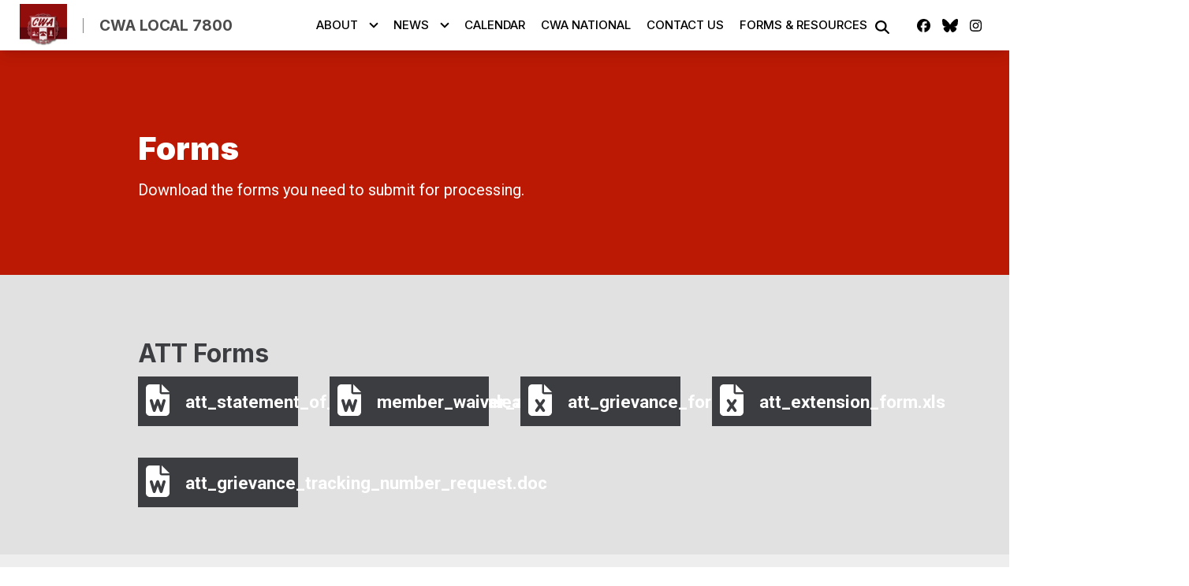

--- FILE ---
content_type: text/html; charset=UTF-8
request_url: https://cwa7800.org/forms
body_size: 12749
content:
<!DOCTYPE html>
<html lang="en" dir="ltr" prefix="og: https://ogp.me/ns#" x-data="{ keyboardNavigation: false, isTouchDevice: false }" x-init="isTouchDevice = &#039;ontouchstart&#039; in window || navigator.maxTouchPoints &gt; 0" @keyup.tab.window="keyboardNavigation = true" @mousemove="if (keyboardNavigation) keyboardNavigation = false">
  <head>
    <meta charset="utf-8" />
<noscript><style>form.antibot * :not(.antibot-message) { display: none !important; }</style>
</noscript><meta name="description" content="Download the forms you need to submit for processing." />
<link rel="canonical" href="https://cwa7800.org/content/6182" />
<meta property="og:site_name" content="CWA Local 7800" />
<meta property="og:url" content="https://cwa7800.org/content/6182" />
<meta property="og:title" content="Forms" />
<meta property="og:description" content="Download the forms you need to submit for processing." />
<meta name="twitter:card" content="summary_large_image" />
<meta name="twitter:title" content="Forms | CWA Local 7800" />
<meta name="twitter:description" content="Download the forms you need to submit for processing." />
<meta name="Generator" content="Drupal 10 (https://www.drupal.org)" />
<meta name="MobileOptimized" content="width" />
<meta name="HandheldFriendly" content="true" />
<meta name="viewport" content="width=device-width, initial-scale=1.0" />
<style>body {--uh-font-size: 16px; --uh-font-body: Roboto, sans-serif; --uh-font-header: Inter, sans-serif; --uh-color-white: 255 255 255; --uh-color-gray: 66 66 66; --uh-color-black: 0 0 0; --uh-color-primary: 60 61 65; --uh-color-primary-dark: 29 33 36; --uh-color-secondary: 0 86 179; --uh-color-secondary-dark: 35 35 35; --uh-color-accent-1: 213 36 36; --uh-color-accent-1-dark: 0 86 179; --uh-color-accent-2: 199 32 47; --uh-color-accent-2-dark: 187 25 4; --uh-color-neutral-1: 225 225 225; --uh-color-neutral-2: 238 238 238; }</style>
<script type="application/ld+json">{
    "@context": "https://schema.org",
    "@type": "WebSite",
    "name": "CWA Local 7800",
    "url": "https://cwa7800.org"
}</script>
<link rel="icon" href="/sites/default/files/2025-10/favicon-cwa.ico" type="image/vnd.microsoft.icon" />
<link rel="preconnect" href="https://fonts.gstatic.com" crossorigin="anonymous" />
<link rel="preload" as="style" href="https://fonts.googleapis.com/css2?family=Roboto:ital,wght@0,300;0,400;0,500;0,700;1,300;1,400;1,500;1,700&amp;display=swap" />
<link rel="stylesheet" href="https://fonts.googleapis.com/css2?family=Roboto:ital,wght@0,300;0,400;0,500;0,700;1,300;1,400;1,500;1,700&amp;display=swap" />
<link rel="preload" as="style" href="https://fonts.googleapis.com/css2?family=Inter:wght@100;200;300;400;500;600;700;800;900&amp;display=swap" />
<link rel="stylesheet" href="https://fonts.googleapis.com/css2?family=Inter:wght@100;200;300;400;500;600;700;800;900&amp;display=swap" />

    <title>Forms | CWA Local 7800</title>
    <link rel="stylesheet" media="all" href="/sites/default/files/css/css_fQdQXfa2ECWxoIr6ifprPvnr0gIgfCGoCPo3xyvQpqU.css?delta=0&amp;language=en&amp;theme=uh_tw&amp;include=eJxLrSjJyczL1k8pKi1IzNFLhXB1iiuLS1Jz9ZMSi1N1SjPiS8r1C_KLS3TTc_KTEnN0i0sqgarSAdLhF5w" />
<link rel="stylesheet" media="all" href="/sites/default/files/css/css_dpPtaP9toWppgXmOxG_s7PMz4uMZmbGMOIt5uqjzcBo.css?delta=1&amp;language=en&amp;theme=uh_tw&amp;include=eJxLrSjJyczL1k8pKi1IzNFLhXB1iiuLS1Jz9ZMSi1N1SjPiS8r1C_KLS3TTc_KTEnN0i0sqgarSAdLhF5w" />
<style>.sr-only {
  position: absolute;
  width: 1px;
  height: 1px;
  padding: 0;
  margin: -1px;
  overflow: hidden;
  clip: rect(0, 0, 0, 0);
  white-space: nowrap;
  border-width: 0;
}
.absolute {
  position: absolute;
}
.relative {
  position: relative;
}
.inset-0 {
  inset: 0px;
}
.right-0 {
  right: 0px;
}
.top-10 {
  top: 2.5rem;
}
.z-0 {
  z-index: 0;
}
.z-10 {
  z-index: 10;
}
.z-50 {
  z-index: 50;
}
.order-1 {
  order: 1;
}
.order-2 {
  order: 2;
}
.col-span-1 {
  grid-column: span 1 / span 1;
}
.col-span-5 {
  grid-column: span 5 / span 5;
}
.col-span-6 {
  grid-column: span 6 / span 6;
}
.m-auto {
  margin: auto;
}
.mx-0 {
  margin-left: 0px;
  margin-right: 0px;
}
.mx-1 {
  margin-left: 0.25rem;
  margin-right: 0.25rem;
}
.mx-auto {
  margin-left: auto;
  margin-right: auto;
}
.my-2 {
  margin-top: 0.5rem;
  margin-bottom: 0.5rem;
}
.my-6 {
  margin-top: 1.5rem;
  margin-bottom: 1.5rem;
}
.mb-2 {
  margin-bottom: 0.5rem;
}
.mr-1 {
  margin-right: 0.25rem;
}
.mr-2 {
  margin-right: 0.5rem;
}
.mr-3 {
  margin-right: 0.75rem;
}
.mt-1 {
  margin-top: 0.25rem;
}
.mt-12 {
  margin-top: 3rem;
}
.mt-4 {
  margin-top: 1rem;
}
.mt-6 {
  margin-top: 1.5rem;
}
.block {
  display: block;
}
.inline-block {
  display: inline-block;
}
.inline {
  display: inline;
}
.flex {
  display: flex;
}
.inline-flex {
  display: inline-flex;
}
.grid {
  display: grid;
}
.hidden {
  display: none;
}
.h-0 {
  height: 0px;
}
.h-4 {
  height: 1rem;
}
.h-5 {
  height: 1.25rem;
}
.h-6 {
  height: 1.5rem;
}
.h-7 {
  height: 1.75rem;
}
.h-auto {
  height: auto;
}
.h-full {
  height: 100%;
}
.w-1\/5 {
  width: 20%;
}
.w-12 {
  width: 3rem;
}
.w-16 {
  width: 4rem;
}
.w-20 {
  width: 5rem;
}
.w-4 {
  width: 1rem;
}
.w-4\/5 {
  width: 80%;
}
.w-5 {
  width: 1.25rem;
}
.w-6 {
  width: 1.5rem;
}
.w-7 {
  width: 1.75rem;
}
.w-80 {
  width: 20rem;
}
.w-auto {
  width: auto;
}
.w-full {
  width: 100%;
}
.max-w-7xl {
  max-width: 80rem;
}
.max-w-md {
  max-width: 28rem;
}
.max-w-none {
  max-width: none;
}
.flex-none {
  flex: none;
}
.flex-shrink-0 {
  flex-shrink: 0;
}
.shrink-0 {
  flex-shrink: 0;
}
.flex-grow {
  flex-grow: 1;
}
.grow {
  flex-grow: 1;
}
.origin-bottom-left {
  transform-origin: bottom left;
}
.-rotate-90 {
  --tw-rotate: -90deg;
  transform: translate(var(--tw-translate-x), var(--tw-translate-y)) rotate(var(--tw-rotate)) skewX(var(--tw-skew-x)) skewY(var(--tw-skew-y)) scaleX(var(--tw-scale-x)) scaleY(var(--tw-scale-y));
}
.rotate-0 {
  --tw-rotate: 0deg;
  transform: translate(var(--tw-translate-x), var(--tw-translate-y)) rotate(var(--tw-rotate)) skewX(var(--tw-skew-x)) skewY(var(--tw-skew-y)) scaleX(var(--tw-scale-x)) scaleY(var(--tw-scale-y));
}
.rotate-180 {
  --tw-rotate: 180deg;
  transform: translate(var(--tw-translate-x), var(--tw-translate-y)) rotate(var(--tw-rotate)) skewX(var(--tw-skew-x)) skewY(var(--tw-skew-y)) scaleX(var(--tw-scale-x)) scaleY(var(--tw-scale-y));
}
.rotate-45 {
  --tw-rotate: 45deg;
  transform: translate(var(--tw-translate-x), var(--tw-translate-y)) rotate(var(--tw-rotate)) skewX(var(--tw-skew-x)) skewY(var(--tw-skew-y)) scaleX(var(--tw-scale-x)) scaleY(var(--tw-scale-y));
}
.transform {
  transform: translate(var(--tw-translate-x), var(--tw-translate-y)) rotate(var(--tw-rotate)) skewX(var(--tw-skew-x)) skewY(var(--tw-skew-y)) scaleX(var(--tw-scale-x)) scaleY(var(--tw-scale-y));
}
.cursor-pointer {
  cursor: pointer;
}
.scroll-mt-28 {
  scroll-margin-top: 7rem;
}
.grid-cols-1 {
  grid-template-columns: repeat(1, minmax(0, 1fr));
}
.grid-cols-2 {
  grid-template-columns: repeat(2, minmax(0, 1fr));
}
.grid-cols-6 {
  grid-template-columns: repeat(6, minmax(0, 1fr));
}
.flex-row {
  flex-direction: row;
}
.flex-col {
  flex-direction: column;
}
.flex-wrap {
  flex-wrap: wrap;
}
.items-center {
  align-items: center;
}
.justify-end {
  justify-content: flex-end;
}
.justify-center {
  justify-content: center;
}
.justify-between {
  justify-content: space-between;
}
.gap-1 {
  gap: 0.25rem;
}
.gap-2 {
  gap: 0.5rem;
}
.gap-4 {
  gap: 1rem;
}
.space-x-1 > :not([hidden]) ~ :not([hidden]) {
  --tw-space-x-reverse: 0;
  margin-right: calc(0.25rem * var(--tw-space-x-reverse));
  margin-left: calc(0.25rem * calc(1 - var(--tw-space-x-reverse)));
}
.divide-x > :not([hidden]) ~ :not([hidden]) {
  --tw-divide-x-reverse: 0;
  border-right-width: calc(1px * var(--tw-divide-x-reverse));
  border-left-width: calc(1px * calc(1 - var(--tw-divide-x-reverse)));
}
.self-center {
  align-self: center;
}
.overflow-hidden {
  overflow: hidden;
}
.whitespace-nowrap {
  white-space: nowrap;
}
.rounded-2xl {
  border-radius: 1rem;
}
.rounded-lg {
  border-radius: 0.5rem;
}
.rounded-md {
  border-radius: 0.375rem;
}
.border {
  border-width: 1px;
}
.border-0 {
  border-width: 0px;
}
.border-l {
  border-left-width: 1px;
}
.border-t {
  border-top-width: 1px;
}
.border-t-2 {
  border-top-width: 2px;
}
.border-solid {
  border-style: solid;
}
.border-none {
  border-style: none;
}
.border-gray-300 {
  --tw-border-opacity: 1;
  border-color: rgb(209 213 219 / var(--tw-border-opacity));
}
.border-uh-black {
  --tw-border-opacity: 1;
  border-color: rgb(var(--uh-color-black) / var(--tw-border-opacity));
}
.border-uh-black\/70 {
  border-color: rgb(var(--uh-color-black) / 0.7);
}
.border-uh-neutral-2 {
  --tw-border-opacity: 1;
  border-color: rgb(var(--uh-color-neutral-2) / var(--tw-border-opacity));
}
.border-opacity-20 {
  --tw-border-opacity: 0.2;
}
.border-opacity-5 {
  --tw-border-opacity: 0.05;
}
.bg-uh-accent-1 {
  --tw-bg-opacity: 1;
  background-color: rgb(var(--uh-color-accent-1) / var(--tw-bg-opacity));
}
.bg-uh-accent-2-dark {
  --tw-bg-opacity: 1;
  background-color: rgb(var(--uh-color-accent-2-dark) / var(--tw-bg-opacity));
}
.bg-uh-black {
  --tw-bg-opacity: 1;
  background-color: rgb(var(--uh-color-black) / var(--tw-bg-opacity));
}
.bg-uh-black\/10 {
  background-color: rgb(var(--uh-color-black) / 0.1);
}
.bg-uh-black\/20 {
  background-color: rgb(var(--uh-color-black) / 0.2);
}
.bg-uh-black\/5 {
  background-color: rgb(var(--uh-color-black) / 0.05);
}
.bg-uh-neutral-1 {
  --tw-bg-opacity: 1;
  background-color: rgb(var(--uh-color-neutral-1) / var(--tw-bg-opacity));
}
.bg-uh-neutral-2 {
  --tw-bg-opacity: 1;
  background-color: rgb(var(--uh-color-neutral-2) / var(--tw-bg-opacity));
}
.bg-uh-primary {
  --tw-bg-opacity: 1;
  background-color: rgb(var(--uh-color-primary) / var(--tw-bg-opacity));
}
.bg-uh-white {
  --tw-bg-opacity: 1;
  background-color: rgb(var(--uh-color-white) / var(--tw-bg-opacity));
}
.bg-opacity-25 {
  --tw-bg-opacity: 0.25;
}
.bg-opacity-5 {
  --tw-bg-opacity: 0.05;
}
.fill-current {
  fill: currentColor;
}
.p-2 {
  padding: 0.5rem;
}
.p-4 {
  padding: 1rem;
}
.px-0 {
  padding-left: 0px;
  padding-right: 0px;
}
.px-16 {
  padding-left: 4rem;
  padding-right: 4rem;
}
.px-4 {
  padding-left: 1rem;
  padding-right: 1rem;
}
.py-1 {
  padding-top: 0.25rem;
  padding-bottom: 0.25rem;
}
.py-12 {
  padding-top: 3rem;
  padding-bottom: 3rem;
}
.py-2 {
  padding-top: 0.5rem;
  padding-bottom: 0.5rem;
}
.pb-0 {
  padding-bottom: 0px;
}
.pb-12 {
  padding-bottom: 3rem;
}
.pb-2 {
  padding-bottom: 0.5rem;
}
.pl-2 {
  padding-left: 0.5rem;
}
.pl-4 {
  padding-left: 1rem;
}
.pr-4 {
  padding-right: 1rem;
}
.pt-0 {
  padding-top: 0px;
}
.pt-0\.5 {
  padding-top: 0.125rem;
}
.pt-12 {
  padding-top: 3rem;
}
.pt-2 {
  padding-top: 0.5rem;
}
.pt-4 {
  padding-top: 1rem;
}
.pt-6 {
  padding-top: 1.5rem;
}
.pt-8 {
  padding-top: 2rem;
}
.text-center {
  text-align: center;
}
.font-header {
  font-family: var(--uh-font-header);
}
.text-base {
  font-size: var(--uh-font-size);
}
.text-elg {
  font-size: 1.125em;
}
.text-esm {
  font-size: 0.85em;
}
.text-lg {
  font-size: 1.125rem;
}
.text-sm {
  font-size: 0.875rem;
}
.text-xs {
  font-size: 0.75rem;
}
.font-bold {
  font-weight: 700;
}
.font-medium {
  font-weight: 500;
}
.font-semibold {
  font-weight: 600;
}
.uppercase {
  text-transform: uppercase;
}
.leading-none {
  line-height: 1;
}
.text-current {
  color: currentColor;
}
.text-gray-400 {
  --tw-text-opacity: 1;
  color: rgb(156 163 175 / var(--tw-text-opacity));
}
.text-uh-black {
  --tw-text-opacity: 1;
  color: rgb(var(--uh-color-black) / var(--tw-text-opacity));
}
.text-uh-neutral-2 {
  --tw-text-opacity: 1;
  color: rgb(var(--uh-color-neutral-2) / var(--tw-text-opacity));
}
.text-uh-primary {
  --tw-text-opacity: 1;
  color: rgb(var(--uh-color-primary) / var(--tw-text-opacity));
}
.text-uh-primary-dark {
  --tw-text-opacity: 1;
  color: rgb(var(--uh-color-primary-dark) / var(--tw-text-opacity));
}
.text-uh-white {
  --tw-text-opacity: 1;
  color: rgb(var(--uh-color-white) / var(--tw-text-opacity));
}
.underline {
  text-decoration-line: underline;
}
.antialiased {
  -webkit-font-smoothing: antialiased;
  -moz-osx-font-smoothing: grayscale;
}
.opacity-100 {
  opacity: 1;
}
.opacity-70 {
  opacity: 0.7;
}
.shadow-lg {
  --tw-shadow: 0 10px 15px -3px rgb(0 0 0 / 0.1), 0 4px 6px -4px rgb(0 0 0 / 0.1);
  --tw-shadow-colored: 0 10px 15px -3px var(--tw-shadow-color), 0 4px 6px -4px var(--tw-shadow-color);
  box-shadow: var(--tw-ring-offset-shadow, 0 0 #0000), var(--tw-ring-shadow, 0 0 #0000), var(--tw-shadow);
}
.shadow-sm {
  --tw-shadow: 0 1px 2px 0 rgb(0 0 0 / 0.05);
  --tw-shadow-colored: 0 1px 2px 0 var(--tw-shadow-color);
  box-shadow: var(--tw-ring-offset-shadow, 0 0 #0000), var(--tw-ring-shadow, 0 0 #0000), var(--tw-shadow);
}
.transition {
  transition-property: color, background-color, border-color, text-decoration-color, fill, stroke, opacity, box-shadow, transform, filter, -webkit-backdrop-filter;
  transition-property: color, background-color, border-color, text-decoration-color, fill, stroke, opacity, box-shadow, transform, filter, backdrop-filter;
  transition-property: color, background-color, border-color, text-decoration-color, fill, stroke, opacity, box-shadow, transform, filter, backdrop-filter, -webkit-backdrop-filter;
  transition-timing-function: cubic-bezier(0.4, 0, 0.2, 1);
  transition-duration: 150ms;
}
.transition-all {
  transition-property: all;
  transition-timing-function: cubic-bezier(0.4, 0, 0.2, 1);
  transition-duration: 150ms;
}
.transition-colors {
  transition-property: color, background-color, border-color, text-decoration-color, fill, stroke;
  transition-timing-function: cubic-bezier(0.4, 0, 0.2, 1);
  transition-duration: 150ms;
}
.duration-150 {
  transition-duration: 150ms;
}
.duration-300 {
  transition-duration: 300ms;
}
.duration-700 {
  transition-duration: 700ms;
}
.ease-in-out {
  transition-timing-function: cubic-bezier(0.4, 0, 0.2, 1);
}
.first\:pl-0:first-child {
  padding-left: 0px;
}
.hover\:bg-uh-accent-1:hover {
  --tw-bg-opacity: 1;
  background-color: rgb(var(--uh-color-accent-1) / var(--tw-bg-opacity));
}
.hover\:bg-uh-accent-1-dark:hover {
  --tw-bg-opacity: 1;
  background-color: rgb(var(--uh-color-accent-1-dark) / var(--tw-bg-opacity));
}
.hover\:bg-uh-black\/10:hover {
  background-color: rgb(var(--uh-color-black) / 0.1);
}
.hover\:bg-uh-black\/20:hover {
  background-color: rgb(var(--uh-color-black) / 0.2);
}
.hover\:bg-uh-black\/5:hover {
  background-color: rgb(var(--uh-color-black) / 0.05);
}
.hover\:bg-uh-primary:hover {
  --tw-bg-opacity: 1;
  background-color: rgb(var(--uh-color-primary) / var(--tw-bg-opacity));
}
.hover\:bg-uh-secondary:hover {
  --tw-bg-opacity: 1;
  background-color: rgb(var(--uh-color-secondary) / var(--tw-bg-opacity));
}
.hover\:bg-opacity-10:hover {
  --tw-bg-opacity: 0.1;
}
.hover\:opacity-80:hover {
  opacity: 0.8;
}
.hover\:transition-colors:hover {
  transition-property: color, background-color, border-color, text-decoration-color, fill, stroke;
  transition-timing-function: cubic-bezier(0.4, 0, 0.2, 1);
  transition-duration: 150ms;
}
.hover\:transition-opacity:hover {
  transition-property: opacity;
  transition-timing-function: cubic-bezier(0.4, 0, 0.2, 1);
  transition-duration: 150ms;
}
.focus\:border-branding-outer-space:focus {
  --tw-border-opacity: 1;
  border-color: rgb(55 58 58 / var(--tw-border-opacity));
}
.focus\:ring-branding-outer-space:focus {
  --tw-ring-opacity: 1;
  --tw-ring-color: rgb(55 58 58 / var(--tw-ring-opacity));
}
.prose-headings\:mb-2 :is(:where(h1, h2, h3, h4, h5, h6, th):not(:where([class~="not-prose"],[class~="not-prose"] *))) {
  margin-bottom: 0.5rem;
}
.prose-headings\:text-uh-neutral-2 :is(:where(h1, h2, h3, h4, h5, h6, th):not(:where([class~="not-prose"],[class~="not-prose"] *))) {
  --tw-text-opacity: 1;
  color: rgb(var(--uh-color-neutral-2) / var(--tw-text-opacity));
}
.prose-p\:mb-4 :is(:where(p):not(:where([class~="not-prose"],[class~="not-prose"] *))) {
  margin-bottom: 1rem;
}
.prose-strong\:text-uh-neutral-2 :is(:where(strong):not(:where([class~="not-prose"],[class~="not-prose"] *))) {
  --tw-text-opacity: 1;
  color: rgb(var(--uh-color-neutral-2) / var(--tw-text-opacity));
}
.prose-img\:m-0 :is(:where(img):not(:where([class~="not-prose"],[class~="not-prose"] *))) {
  margin: 0px;
}
.prose-img\:my-1 :is(:where(img):not(:where([class~="not-prose"],[class~="not-prose"] *))) {
  margin-top: 0.25rem;
  margin-bottom: 0.25rem;
}
.prose-img\:mr-1 :is(:where(img):not(:where([class~="not-prose"],[class~="not-prose"] *))) {
  margin-right: 0.25rem;
}
.prose-img\:w-20 :is(:where(img):not(:where([class~="not-prose"],[class~="not-prose"] *))) {
  width: 5rem;
}
.prose-img\:w-full :is(:where(img):not(:where([class~="not-prose"],[class~="not-prose"] *))) {
  width: 100%;
}
.prose-img\:opacity-60 :is(:where(img):not(:where([class~="not-prose"],[class~="not-prose"] *))) {
  opacity: 0.6;
}
.prose-img\:invert :is(:where(img):not(:where([class~="not-prose"],[class~="not-prose"] *))) {
  --tw-invert: invert(100%);
  filter: var(--tw-blur) var(--tw-brightness) var(--tw-contrast) var(--tw-grayscale) var(--tw-hue-rotate) var(--tw-invert) var(--tw-saturate) var(--tw-sepia) var(--tw-drop-shadow);
}
.\[\&_a\]\:\!px-4 a {
  padding-left: 1rem !important;
  padding-right: 1rem !important;
}
@media (min-width: 640px) {
  .sm\:my-0 {
    margin-top: 0px;
    margin-bottom: 0px;
  }
  .sm\:grid-cols-1 {
    grid-template-columns: repeat(1, minmax(0, 1fr));
  }
  .sm\:grid-cols-2 {
    grid-template-columns: repeat(2, minmax(0, 1fr));
  }
  .sm\:gap-6 {
    gap: 1.5rem;
  }
  .sm\:px-6 {
    padding-left: 1.5rem;
    padding-right: 1.5rem;
  }}

@media (min-width: 768px) {
  .md\:absolute {
    position: absolute;
  }
  .md\:sticky {
    position: sticky;
  }
  .md\:left-0 {
    left: 0px;
  }
  .md\:left-full {
    left: 100%;
  }
  .md\:top-0 {
    top: 0px;
  }
  .md\:top-full {
    top: 100%;
  }
  .md\:z-10 {
    z-index: 10;
  }
  .md\:col-span-5 {
    grid-column: span 5 / span 5;
  }
  .md\:flex {
    display: flex;
  }
  .md\:hidden {
    display: none;
  }
  .md\:w-2\/3 {
    width: 66.666667%;
  }
  .md\:w-28 {
    width: 7rem;
  }
  .md\:w-auto {
    width: auto;
  }
  .md\:w-full {
    width: 100%;
  }
  .md\:flex-none {
    flex: none;
  }
  .md\:grid-cols-2 {
    grid-template-columns: repeat(2, minmax(0, 1fr));
  }
  .md\:grid-cols-3 {
    grid-template-columns: repeat(3, minmax(0, 1fr));
  }
  .md\:grid-cols-4 {
    grid-template-columns: repeat(4, minmax(0, 1fr));
  }
  .md\:grid-cols-5 {
    grid-template-columns: repeat(5, minmax(0, 1fr));
  }
  .md\:justify-end {
    justify-content: flex-end;
  }
  .md\:gap-8 {
    gap: 2rem;
  }
  .md\:rounded-none {
    border-radius: 0px;
  }
  .md\:border-none {
    border-style: none;
  }
  .md\:bg-transparent {
    background-color: transparent;
  }
  .md\:px-1 {
    padding-left: 0.25rem;
    padding-right: 0.25rem;
  }
  .md\:px-2 {
    padding-left: 0.5rem;
    padding-right: 0.5rem;
  }
  .md\:px-4 {
    padding-left: 1rem;
    padding-right: 1rem;
  }
  .md\:\!pr-2 {
    padding-right: 0.5rem !important;
  }
  .md\:pt-8 {
    padding-top: 2rem;
  }
  .md\:text-sm {
    font-size: 0.875rem;
  }
  .md\:shadow-none {
    --tw-shadow: 0 0 #0000;
    --tw-shadow-colored: 0 0 #0000;
    box-shadow: var(--tw-ring-offset-shadow, 0 0 #0000), var(--tw-ring-shadow, 0 0 #0000), var(--tw-shadow);
  }
  .md\:transition-all {
    transition-property: all;
    transition-timing-function: cubic-bezier(0.4, 0, 0.2, 1);
    transition-duration: 150ms;
  }
  .md\:duration-150 {
    transition-duration: 150ms;
  }
  .md\:prose-img\:w-28 :is(:where(img):not(:where([class~="not-prose"],[class~="not-prose"] *))) {
    width: 7rem;
  }}

@media (min-width: 1024px) {
  .lg\:w-3\/4 {
    width: 75%;
  }
  .lg\:px-0 {
    padding-left: 0px;
    padding-right: 0px;
  }
  .lg\:px-8 {
    padding-left: 2rem;
    padding-right: 2rem;
  }
  .lg\:py-16 {
    padding-top: 4rem;
    padding-bottom: 4rem;
  }
  .lg\:pt-12 {
    padding-top: 3rem;
  }}

@media (min-width: 1280px) {
  .xl\:flex {
    display: flex;
  }
  .xl\:px-2 {
    padding-left: 0.5rem;
    padding-right: 0.5rem;
  }
  .xl\:pt-16 {
    padding-top: 4rem;
  }
  .xl\:text-center {
    text-align: center;
  }}

</style><script src="/sites/default/files/tailwindcss_utility/tailwind.js"></script><script src="/themes/custom/uh_tw/build/tailwind-config-cdn.js"></script><script>tailwind.config.safelist = tailwind.config.safelist.concat(["[&_.location>p:first-child]:mt-0","[&_ul.menu>li:first-child>a]:pt-0","[&amp;_a]:!px-4","[&amp;_div.link-wrapper]:flex","[&amp;_div.link-wrapper]:flex-grow","[&amp;_div.link-wrapper]:flex-row","[&amp;_div.link-wrapper]:items-center","[&amp;_div.link-wrapper]:justify-center","[&amp;_div.link-wrapper]:md:justify-start","[&amp;_div.link-wrapper]:md:w-auto","[&amp;_div.link-wrapper]:w-full","hover:bg-uh-black\/30","hover:prose-a:text-uh-black","prose-a:!no-underline","prose-a:text-uh-accent-1"]);</script>
<link rel="stylesheet" media="all" href="/sites/default/files/css/css_3K8n5UILLiBenjHgR5ZAB0WtDWbwVxQe_HB9S2DnYoM.css?delta=3&amp;language=en&amp;theme=uh_tw&amp;include=eJxLrSjJyczL1k8pKi1IzNFLhXB1iiuLS1Jz9ZMSi1N1SjPiS8r1C_KLS3TTc_KTEnN0i0sqgarSAdLhF5w" />

    <script src="/libraries/fontawesome/js/brands.min.js?v=6.4.2" defer></script>
<script src="/libraries/fontawesome/js/regular.min.js?v=6.4.2" defer></script>
<script src="/libraries/fontawesome/js/solid.min.js?v=6.4.2" defer></script>
<script src="/libraries/fontawesome/js/fontawesome.min.js?v=6.4.2" defer></script>

  </head>
  <body class="hide-gin-toolbar group/uh-site">
        <a href="#main-content" class="visually-hidden focusable">
      Skip to main content
    </a>
    
      <div class="dialog-off-canvas-main-canvas" data-off-canvas-main-canvas>
    
  
<div class="w-full mx-auto text-uh-black">
    
  

  <div id="site-header" class="md:grid-cols-5 font-semibold relative z-50 inline" x-data="{ open: false }">
    


<!-- national menu -->
<!-- ./national menu -->

<div class="md:col-span-5 block xl:flex bg-uh-white z-10 shadow-lg md:px-4 md:sticky md:top-0">
  <!-- site logo -->
  <div class="pl-4 md:px-1 md:flex-none site-branding py-1 self-center font-header font-bold uppercase text-esm mr-3">
     
<div class="flex items-center w-full">
            <!-- mobile menu button -->
    <div id="mobile-nav-button" class="flex justify-end order-2 w-1/5 md:hidden">
            <button type="button" class="inline-flex items-center justify-center p-2 rounded-md" aria-controls="mobile-menu" x-on:click="open = !open" aria-expanded="false" x-bind:aria-expanded="open.toString()">
        <span class="sr-only">Open main menu</span>
        <svg x-description="Icon when menu is closed. Heroicon name: outline/menu" x-state:on="Menu open" x-state:off="Menu closed" class="block w-6 h-6" :class="{ 'hidden': open, 'block': !(open) }" xmlns="http://www.w3.org/2000/svg" fill="none" viewBox="0 0 24 24" stroke="currentColor" aria-hidden="true">
          <path stroke-linecap="round" stroke-linejoin="round" stroke-width="2" d="M4 6h16M4 12h16M4 18h16"></path>
        </svg>
        <svg x-description="Icon when menu is open. Heroicon name: outline/x" x-state:on="Menu open" x-state:off="Menu closed" class="hidden w-6 h-6" :class="{ 'block': open, 'hidden': !(open) }" xmlns="http://www.w3.org/2000/svg" fill="none" viewBox="0 0 24 24" stroke="currentColor" aria-hidden="true">
          <path stroke-linecap="round" stroke-linejoin="round" stroke-width="2" d="M6 18L18 6M6 6l12 12"></path>
        </svg>
      </button>
          </div>
    <!-- ./mobile menu button -->
    <div class="w-4/5 md:w-full order-1">
    <a class="flex w-full items-center" href="/">
    		<div class="site-logo w-16 pr-4 prose prose-img:w-full prose-img:m-0">
		  <picture>
                  <source srcset="/sites/default/files/styles/image_media_large/public/logos/2017-10-12_13_21_14-cwa_local_7800_-_contact_us.png.webp?itok=TvRGNtWN 1x" media="all and (min-width: 1280px)" type="image/webp" width="174" height="158"/>
              <source srcset="/sites/default/files/styles/image_media_medium/public/logos/2017-10-12_13_21_14-cwa_local_7800_-_contact_us.png.webp?itok=9U_ejbiO 1x, /sites/default/files/styles/image_media_large_2x/public/logos/2017-10-12_13_21_14-cwa_local_7800_-_contact_us.png.webp?itok=TYPL5S1_ 2x" media="all and (min-width: 1024px) and (max-width: 1279px)" type="image/webp" width="174" height="158"/>
              <source srcset="/sites/default/files/styles/image_media_small/public/logos/2017-10-12_13_21_14-cwa_local_7800_-_contact_us.png.webp?itok=prwrFSa3 1x, /sites/default/files/styles/image_media_medium_2x/public/logos/2017-10-12_13_21_14-cwa_local_7800_-_contact_us.png.webp?itok=4OIN1Q4U 2x" type="image/webp" width="100" height="91"/>
                  <img src="/sites/default/files/styles/image_media_small/public/logos/2017-10-12_13_21_14-cwa_local_7800_-_contact_us.png.webp?itok=prwrFSa3" alt="2017-10-12_13_21_14-cwa_local_7800_-_contact_us.png" />

  </picture>

	</div>
			<div class="site-name pr-4 font-bold leading-none text-elg text-uh-black uppercase opacity-70 border-l  pl-4 border-uh-black/70 border-solid  font-header">
		            <div class="label">CWA Local 7800</div>
      
	</div>
	    </a>
  </div>
</div>



  </div>
  <!-- ./site logo -->

  <!-- site menu -->
  <div class="relative grow flex items-center xl:px-2 text-esm">    
    

















<div class="hidden md:flex flex-row w-full z-10 text-xs font-header uppercase font-medium md:justify-end" x-data="{search_open : false}">

        <div class="flex-grow">
      


  <ul class="site-menu flex container mx-0 w-auto flex-row item-center flex-wrap bg-uh-white text-current justify-end">
                                                    <li class="menu-item menu-item--expanded relative   flex hover:bg-uh-black/10   [&amp;_div.link-wrapper]:flex [&amp;_div.link-wrapper]:flex-grow [&amp;_div.link-wrapper]:flex-row [&amp;_div.link-wrapper]:w-full [&amp;_div.link-wrapper]:md:w-auto [&amp;_div.link-wrapper]:justify-center [&amp;_div.link-wrapper]:items-center md:transition-all md:duration-150 [&amp;_div.link-wrapper]:md:justify-start" x-data="{openSubmenu1 : false, ariaExpanded: false}" @mouseenter="if (!isTouchDevice) { if (window.innerWidth &gt; 769) { openSubmenu1 = true; } }" @mouseleave="if (!isTouchDevice) { if (window.innerWidth &gt; 769) { openSubmenu1 = false; } }" @resize.window="openSubmenu1 = false, openSubmenu2 = false" x-on:click.away="openSubmenu1 = false"
          >
      <div class='link-wrapper group'>
        <a href="/about-us" class="flex p-2 whitespace-nowrap justify-between menu-level-1 md:!pr-2" data-drupal-link-system-path="node/2071">About</a>
        <button @click="openSubmenu1 = !openSubmenu1"
                :aria-expanded="openSubmenu1 ? 'true' : 'false'"
                class="submenu-toggle w-12 flex justify-center items-center bg-uh-black border border-uh-black border-solid rounded-lg shadow-sm border-opacity-5 bg-opacity-5 hover:bg-opacity-10 mr-1 md:w-auto md:bg-transparent md:border-none md:rounded-none md:shadow-none"
                @focusin="if (keyboardNavigation) { openSubmenu1 = false, openSubmenu2 = false }"
                title="Expand section">
                                        <i class="down-arrow">
          <span class="">
            <svg class="w-4 h-4 transition duration-150 ease-in-out transform fill-current "
                 xmlns="http://www.w3.org/2000/svg"
                 viewBox="0 0 20 20"
                 :class="{ 'rotate-180': openSubmenu1 }">>
              <path d="M9.293 12.95l.707.707L15.657 8l-1.414-1.414L10 10.828 5.757 6.586 4.343 8z"/>
            </svg>
          </span>
          </i>
                </button>
      </div>
    


<ul
            class="flex flex-col w-full md:z-10 md:w-auto md:absolute md:top-full md:left-0 md:transition-all md:duration-150 dropdown-1 bg-uh-white text-current"
            x-show="openSubmenu1" x-transition:enter="md:transition md:ease-out md:duration-100"
    x-transition:enter-start="md:transform md:opacity-0 md:scale-95"
    x-transition:enter-end="md:transform md:opacity-100 md:scale-100"
    x-transition:leave="md:transition md:ease-in md:duration-75"
    x-transition:leave-start="md:transform md:opacity-100 md:scale-100"
    x-transition:leave-end="md:transform md:opacity-0 md:scale-95">
                        <li class="menu-item    flex  bg-uh-black/10 hover:bg-uh-black/20  ">
    <a href="/committees" class="flex p-2 whitespace-nowrap justify-between " data-drupal-link-system-path="node/5349">Committee&#039;s</a>
    </li>
                    <li class="menu-item    flex  bg-uh-black/10 hover:bg-uh-black/20  ">
    <a href="/officers-and-staff" class="flex p-2 whitespace-nowrap justify-between " data-drupal-link-system-path="node/5352">Officers and Staff</a>
    </li>
                    <li class="menu-item    flex  bg-uh-black/10 hover:bg-uh-black/20  ">
    <a href="/photo-album" class="flex p-2 whitespace-nowrap justify-between " data-drupal-link-system-path="node/5365">Photo Album</a>
    </li>
                    <li class="menu-item    flex  bg-uh-black/10 hover:bg-uh-black/20  ">
    <a href="/organizing" class="flex p-2 whitespace-nowrap justify-between " data-drupal-link-system-path="node/5355">Organizing</a>
    </li>
                    <li class="menu-item    flex  bg-uh-black/10 hover:bg-uh-black/20  ">
    <a href="/legislative-committee" class="flex p-2 whitespace-nowrap justify-between " data-drupal-link-system-path="node/5358">Legislative Committee</a>
    </li>
                                              <li class="menu-item menu-item--expanded relative   flex  bg-uh-black/10 hover:bg-uh-black/20  " x-data="{openSubmenu2 : false, ariaExpanded: false}" @mouseenter="if (!isTouchDevice) { if (window.innerWidth &gt; 769) { openSubmenu2 = true; } }" @mouseleave="if (!isTouchDevice) { if (window.innerWidth &gt; 769) { openSubmenu2 = false; } }" @resize.window="openSubmenu1 = false, openSubmenu2 = false" x-on:click.away="openSubmenu2 = false"
          >
      <div class='link-wrapper group'>
        <a href="/membership-benefits" class="flex p-2 whitespace-nowrap justify-between " data-drupal-link-system-path="node/5354">Membership Benefits</a>
        <button @click="openSubmenu2 = !openSubmenu2"
                :aria-expanded="openSubmenu2 ? 'true' : 'false'"
                class="submenu-toggle w-12 flex justify-center items-center bg-uh-black border border-uh-black border-solid rounded-lg shadow-sm border-opacity-5 bg-opacity-5 hover:bg-opacity-10 mr-1 md:w-auto md:bg-transparent md:border-none md:rounded-none md:shadow-none"
                @focusin="if (keyboardNavigation) { openSubmenu2 = false, openSubmenu3 = false }"
                title="Expand section">
                  <i x-data="{ isSmallScreen: false }"
           x-init="isSmallScreen = window.matchMedia('(max-width: 768px)').matches"
           x-bind:class="{ 'arrow-right text-base': isSmallScreen }"
           x-show="!isSmallScreen"
           @resize.window="isSmallScreen = window.matchMedia('(max-width: 768px)').matches">
          <svg class="w-4 h-4 transition duration-150 ease-in-out transform fill-current  -rotate-90"
               xmlns="http://www.w3.org/2000/svg"
               viewBox="0 0 20 20"
               >
            <path d="M9.293 12.95l.707.707L15.657 8l-1.414-1.414L10 10.828 5.757 6.586 4.343 8z"/>
          </svg>
        </i>
        <i x-data="{ isSmallScreen: false }"
           x-init="isSmallScreen = window.matchMedia('(max-width: 768px)').matches"
           x-bind:class="{ 'arrow-down text-base': !isSmallScreen }"
           x-show="isSmallScreen"
           @resize.window="isSmallScreen = window.matchMedia('(max-width: 768px)').matches">
          <svg class="w-4 h-4 transition duration-150 ease-in-out transform fill-current "
               xmlns="http://www.w3.org/2000/svg"
               viewBox="0 0 20 20"
               :class="{ 'rotate-180': openSubmenu2 }">>
            <path d="M9.293 12.95l.707.707L15.657 8l-1.414-1.414L10 10.828 5.757 6.586 4.343 8z"/>
          </svg>
        </i>
                </button>
      </div>
    


<ul
            class="flex flex-col w-full md:z-10 md:w-auto md:absolute md:top-0 md:left-full dropdown-2 bg-uh-white text-current"
            x-show="openSubmenu2" x-transition:enter="md:transition md:ease-out md:duration-100"
    x-transition:enter-start="md:transform md:opacity-0 md:scale-95"
    x-transition:enter-end="md:transform md:opacity-100 md:scale-100"
    x-transition:leave="md:transition md:ease-in md:duration-75"
    x-transition:leave-start="md:transform md:opacity-100 md:scale-100"
    x-transition:leave-end="md:transform md:opacity-0 md:scale-95">
                        <li class="menu-item    flex   bg-uh-black/20 hover:bg-uh-black/30 ">
    <a href="https://www.nettworth.net/donnacastleberry/scholarShips" class="flex p-2 whitespace-nowrap justify-between ">Nettworth Scholarship Program</a>
    </li>
      </ul>

    </li>
                    <li class="menu-item    flex  bg-uh-black/10 hover:bg-uh-black/20  ">
    <a href="/retirees/retirees-information" class="flex p-2 whitespace-nowrap justify-between " data-drupal-link-system-path="node/6157">Retirees Information</a>
    </li>
      </ul>

    </li>
                                              <li class="menu-item menu-item--expanded relative   flex hover:bg-uh-black/10   [&amp;_div.link-wrapper]:flex [&amp;_div.link-wrapper]:flex-grow [&amp;_div.link-wrapper]:flex-row [&amp;_div.link-wrapper]:w-full [&amp;_div.link-wrapper]:md:w-auto [&amp;_div.link-wrapper]:justify-center [&amp;_div.link-wrapper]:items-center md:transition-all md:duration-150 [&amp;_div.link-wrapper]:md:justify-start" x-data="{openSubmenu1 : false, ariaExpanded: false}" @mouseenter="if (!isTouchDevice) { if (window.innerWidth &gt; 769) { openSubmenu1 = true; } }" @mouseleave="if (!isTouchDevice) { if (window.innerWidth &gt; 769) { openSubmenu1 = false; } }" @resize.window="openSubmenu1 = false, openSubmenu2 = false" x-on:click.away="openSubmenu1 = false"
          >
      <div class='link-wrapper group'>
        <a href="/news" class="flex p-2 whitespace-nowrap justify-between menu-level-1 md:!pr-2" data-drupal-link-system-path="node/2073">News</a>
        <button @click="openSubmenu1 = !openSubmenu1"
                :aria-expanded="openSubmenu1 ? 'true' : 'false'"
                class="submenu-toggle w-12 flex justify-center items-center bg-uh-black border border-uh-black border-solid rounded-lg shadow-sm border-opacity-5 bg-opacity-5 hover:bg-opacity-10 mr-1 md:w-auto md:bg-transparent md:border-none md:rounded-none md:shadow-none"
                @focusin="if (keyboardNavigation) { openSubmenu1 = false, openSubmenu2 = false }"
                title="Expand section">
                                        <i class="down-arrow">
          <span class="">
            <svg class="w-4 h-4 transition duration-150 ease-in-out transform fill-current "
                 xmlns="http://www.w3.org/2000/svg"
                 viewBox="0 0 20 20"
                 :class="{ 'rotate-180': openSubmenu1 }">>
              <path d="M9.293 12.95l.707.707L15.657 8l-1.414-1.414L10 10.828 5.757 6.586 4.343 8z"/>
            </svg>
          </span>
          </i>
                </button>
      </div>
    


<ul
            class="flex flex-col w-full md:z-10 md:w-auto md:absolute md:top-full md:left-0 md:transition-all md:duration-150 dropdown-1 bg-uh-white text-current"
            x-show="openSubmenu1" x-transition:enter="md:transition md:ease-out md:duration-100"
    x-transition:enter-start="md:transform md:opacity-0 md:scale-95"
    x-transition:enter-end="md:transform md:opacity-100 md:scale-100"
    x-transition:leave="md:transition md:ease-in md:duration-75"
    x-transition:leave-start="md:transform md:opacity-100 md:scale-100"
    x-transition:leave-end="md:transform md:opacity-0 md:scale-95">
                        <li class="menu-item    flex  bg-uh-black/10 hover:bg-uh-black/20  ">
    <a href="/centurylink-bargaining" class="flex p-2 whitespace-nowrap justify-between " data-drupal-link-system-path="node/5359">CenturyLink Bargaining</a>
    </li>
                    <li class="menu-item    flex  bg-uh-black/10 hover:bg-uh-black/20  ">
    <a href="/iatse-local-15-bargaining" class="flex p-2 whitespace-nowrap justify-between " data-drupal-link-system-path="node/5356">IATSE Local 15 Bargaining</a>
    </li>
                    <li class="menu-item    flex  bg-uh-black/10 hover:bg-uh-black/20  ">
    <a href="/news/att" class="flex p-2 whitespace-nowrap justify-between " data-drupal-link-system-path="node/14275">AT&amp;T Bargaining</a>
    </li>
                    <li class="menu-item    flex  bg-uh-black/10 hover:bg-uh-black/20  ">
    <a href="/centurylink-bargaining/cwa-district-7-centurylinklumen-bargaining" class="flex p-2 whitespace-nowrap justify-between " data-drupal-link-system-path="node/45415">CWA District 7 CenturyLink/Lumen Bargaining</a>
    </li>
                    <li class="menu-item    flex  bg-uh-black/10 hover:bg-uh-black/20  ">
    <a href="/injured-members-report" class="flex p-2 whitespace-nowrap justify-between " data-drupal-link-system-path="node/8557">Injured Members Report</a>
    </li>
                    <li class="menu-item    flex  bg-uh-black/10 hover:bg-uh-black/20  ">
    <a href="/news/winter-newsletter-2018" class="flex p-2 whitespace-nowrap justify-between " data-drupal-link-system-path="node/6154">Newsletters</a>
    </li>
      </ul>

    </li>
                    <li class="menu-item    flex hover:bg-uh-black/10   ">
    <a href="/calendar-events" class="flex p-2 whitespace-nowrap justify-between " data-drupal-link-system-path="node/2072">Calendar</a>
    </li>
                    <li class="menu-item    flex hover:bg-uh-black/10   ">
    <a href="https://cwa-union.org/" class="flex p-2 whitespace-nowrap justify-between ">CWA National</a>
    </li>
                    <li class="menu-item    flex hover:bg-uh-black/10   ">
    <a href="/contact-us" class="flex p-2 whitespace-nowrap justify-between " data-drupal-link-system-path="node/5362">Contact Us</a>
    </li>
                    <li class="menu-item   menu-item--active-trail flex hover:bg-uh-black/10   ">
    <a href="/forms" class="flex p-2 whitespace-nowrap justify-between " data-drupal-link-system-path="node/5360">Forms &amp; Resources</a>
    </li>
      </ul>

    </div>
    
        
  <div class='relative flex flex-row items-center' x-on:click.away="search_open = false">
    <i x-on:click="search_open = !search_open; $nextTick(() => $refs.autoFocus.focus());" class="cursor-pointer fa-lg fas fa-search mr-2 mt-1 text-sm hover:transition-opacity opacity-100 hover:opacity-80" aria-haspopup="true" x-bind:aria-expanded="search_open" aria-expanded="true"></i><span class="sr-only">Search</span>

        <div x-show="search_open" x-cloak class="absolute top-10 right-0 flex flex-col w-80">
      <div class='flex flex-col items-end pr-2'>
          <div class="w-7 overflow-hidden inline-block">
    <div class="h-5 w-5 bg-uh-white rotate-45 transform origin-bottom-left">
      <div class="w-full h-full bg-uh-black/5, [&amp;_a]:!px-4"></div>
    </div>
  </div>
  
      </div>
      <div class="bg-uh-white">
        <div class="p-4 w-full h-full bg-uh-black/5, [&amp;_a]:!px-4">
          <form action="/search" method="get">
            <div class="flex">
              <label class="sr-only" for="desktop-search-site">Search site</label>
              
<input type="search" placeholder="Search" id="desktop-search-site" name="keywords" x-ref="autoFocus" class="p-2 mr-1 text-sm text-uh-primary-dark max-w-md shadow-sm focus:ring-branding-outer-space focus:border-branding-outer-space w-full block border-gray-300 p-2 md:text-sm" />


              

  <button class="px-16 py-2 inline-block border-0 font-bold text-uh-white transition-colors duration-300 bg-uh-accent-1 hover:bg-uh-secondary uppercase font-header"><i class="fa-lg fas fa-search"></i><span class="sr-only">Search</span></button>



            </div>
          </form>
        </div>
      </div>
    </div>
    
  </div>
  
</div>





                                                                            <ul class="block w-full bg-uh-white text-current border-0 menu md:hidden mobile-site-menu text-sm pt-2 border-t-2" x-description="Mobile menu, show/hide based on menu state." id="mobile-menu" x-show="open" style="display: none;">

      <li class="menu-item menu-item--expanded grid grid-cols-6   relative"  x-data="{selected:null}" >

        <a href="/about-us" class="flex px-4 py-1 col-span-5 hover:bg-uh-black/5" data-drupal-link-system-path="node/2071">About</a>
    <div class="col-span-1 py-2 pl-2 pr-4">
      <button type="button" class="block w-full h-full bg-uh-black border border-uh-black border-solid rounded-lg shadow-sm border-opacity-5 bg-opacity-5 hover:bg-opacity-10" x-on:click="selected !== 0 ? selected = 0 : selected = null" arial-label="Toggle menu" x-bind:aria-expanded="selected == 0 ? 'true' : 'false'">
        <svg class="w-5 h-5 m-auto transform" x-description="Heroicon name: solid/chevron-right" xmlns="http://www.w3.org/2000/svg" viewBox="0 0 20 20" fill="currentColor" aria-hidden="true" x-bind:class="selected == 0 ? 'rotate-180' : 'rotate-0'">
          <path fill-rule="evenodd" d="M5.293 7.293a1 1 0 011.414 0L10 10.586l3.293-3.293a1 1 0 111.414 1.414l-4 4a1 1 0 01-1.414 0l-4-4a1 1 0 010-1.414z" clip-rule="evenodd"></path>
        </svg>
      </button>
    </div>
    <div class="relative col-span-6 overflow-hidden transition-all duration-700" x-ref="container0" x-bind:class="selected == 0 ? 'h-auto' : 'h-0'" x-bind:aria-hidden="selected == 0 ? 'false' : 'true'">
      
                                                  <ul class="block w-full bg-uh-black/5">
  
      <li class="menu-item    relative" >

          <a href="/committees" class="flex px-4 py-2 hover:bg-uh-black/5" data-drupal-link-system-path="node/5349">Committee&#039;s</a>
      
      
        </li>
      <li class="menu-item    relative" >

          <a href="/officers-and-staff" class="flex px-4 py-2 hover:bg-uh-black/5" data-drupal-link-system-path="node/5352">Officers and Staff</a>
      
      
        </li>
      <li class="menu-item    relative" >

          <a href="/photo-album" class="flex px-4 py-2 hover:bg-uh-black/5" data-drupal-link-system-path="node/5365">Photo Album</a>
      
      
        </li>
      <li class="menu-item    relative" >

          <a href="/organizing" class="flex px-4 py-2 hover:bg-uh-black/5" data-drupal-link-system-path="node/5355">Organizing</a>
      
      
        </li>
      <li class="menu-item    relative" >

          <a href="/legislative-committee" class="flex px-4 py-2 hover:bg-uh-black/5" data-drupal-link-system-path="node/5358">Legislative Committee</a>
      
      
        </li>
      <li class="menu-item menu-item--expanded grid grid-cols-6   relative"  x-data="{selected:null}" >

        <a href="/membership-benefits" class="flex px-4 py-1 col-span-5 hover:bg-uh-black/5" data-drupal-link-system-path="node/5354">Membership Benefits</a>
    <div class="col-span-1 py-2 pl-2 pr-4">
      <button type="button" class="block w-full h-full bg-uh-black border border-uh-black border-solid rounded-lg shadow-sm border-opacity-5 bg-opacity-5 hover:bg-opacity-10" x-on:click="selected !== 1 ? selected = 1 : selected = null" arial-label="Toggle menu" x-bind:aria-expanded="selected == 1 ? 'true' : 'false'">
        <svg class="w-5 h-5 m-auto transform" x-description="Heroicon name: solid/chevron-right" xmlns="http://www.w3.org/2000/svg" viewBox="0 0 20 20" fill="currentColor" aria-hidden="true" x-bind:class="selected == 1 ? 'rotate-180' : 'rotate-0'">
          <path fill-rule="evenodd" d="M5.293 7.293a1 1 0 011.414 0L10 10.586l3.293-3.293a1 1 0 111.414 1.414l-4 4a1 1 0 01-1.414 0l-4-4a1 1 0 010-1.414z" clip-rule="evenodd"></path>
        </svg>
      </button>
    </div>
    <div class="relative col-span-6 overflow-hidden transition-all duration-700" x-ref="container1" x-bind:class="selected == 1 ? 'h-auto' : 'h-0'" x-bind:aria-hidden="selected == 1 ? 'false' : 'true'">
      
                                                  <ul class="block w-full bg-uh-black/5">
  
      <li class="menu-item    relative" >

          <a href="https://www.nettworth.net/donnacastleberry/scholarShips" class="flex px-4 py-2 hover:bg-uh-black/5">Nettworth Scholarship Program</a>
      
      
        </li>
  
  
  
</ul>

      
        </li>
      <li class="menu-item    relative" >

          <a href="/retirees/retirees-information" class="flex px-4 py-2 hover:bg-uh-black/5" data-drupal-link-system-path="node/6157">Retirees Information</a>
      
      
        </li>
  
  
  
</ul>

      
          </div>
      </li>
      <li class="menu-item menu-item--expanded grid grid-cols-6   relative"  x-data="{selected:null}" >

        <a href="/news" class="flex px-4 py-1 col-span-5 hover:bg-uh-black/5" data-drupal-link-system-path="node/2073">News</a>
    <div class="col-span-1 py-2 pl-2 pr-4">
      <button type="button" class="block w-full h-full bg-uh-black border border-uh-black border-solid rounded-lg shadow-sm border-opacity-5 bg-opacity-5 hover:bg-opacity-10" x-on:click="selected !== 0 ? selected = 0 : selected = null" arial-label="Toggle menu" x-bind:aria-expanded="selected == 0 ? 'true' : 'false'">
        <svg class="w-5 h-5 m-auto transform" x-description="Heroicon name: solid/chevron-right" xmlns="http://www.w3.org/2000/svg" viewBox="0 0 20 20" fill="currentColor" aria-hidden="true" x-bind:class="selected == 0 ? 'rotate-180' : 'rotate-0'">
          <path fill-rule="evenodd" d="M5.293 7.293a1 1 0 011.414 0L10 10.586l3.293-3.293a1 1 0 111.414 1.414l-4 4a1 1 0 01-1.414 0l-4-4a1 1 0 010-1.414z" clip-rule="evenodd"></path>
        </svg>
      </button>
    </div>
    <div class="relative col-span-6 overflow-hidden transition-all duration-700" x-ref="container0" x-bind:class="selected == 0 ? 'h-auto' : 'h-0'" x-bind:aria-hidden="selected == 0 ? 'false' : 'true'">
      
                                                  <ul class="block w-full bg-uh-black/5">
  
      <li class="menu-item    relative" >

          <a href="/centurylink-bargaining" class="flex px-4 py-2 hover:bg-uh-black/5" data-drupal-link-system-path="node/5359">CenturyLink Bargaining</a>
      
      
        </li>
      <li class="menu-item    relative" >

          <a href="/iatse-local-15-bargaining" class="flex px-4 py-2 hover:bg-uh-black/5" data-drupal-link-system-path="node/5356">IATSE Local 15 Bargaining</a>
      
      
        </li>
      <li class="menu-item    relative" >

          <a href="/news/att" class="flex px-4 py-2 hover:bg-uh-black/5" data-drupal-link-system-path="node/14275">AT&amp;T Bargaining</a>
      
      
        </li>
      <li class="menu-item    relative" >

          <a href="/centurylink-bargaining/cwa-district-7-centurylinklumen-bargaining" class="flex px-4 py-2 hover:bg-uh-black/5" data-drupal-link-system-path="node/45415">CWA District 7 CenturyLink/Lumen Bargaining</a>
      
      
        </li>
      <li class="menu-item    relative" >

          <a href="/injured-members-report" class="flex px-4 py-2 hover:bg-uh-black/5" data-drupal-link-system-path="node/8557">Injured Members Report</a>
      
      
        </li>
      <li class="menu-item    relative" >

          <a href="/news/winter-newsletter-2018" class="flex px-4 py-2 hover:bg-uh-black/5" data-drupal-link-system-path="node/6154">Newsletters</a>
      
      
        </li>
  
  
  
</ul>

      
          </div>
      </li>
      <li class="menu-item    relative" >

          <a href="/calendar-events" class="flex px-4 py-2 hover:bg-uh-black/5" data-drupal-link-system-path="node/2072">Calendar</a>
      
      
        </li>
      <li class="menu-item    relative" >

          <a href="https://cwa-union.org/" class="flex px-4 py-2 hover:bg-uh-black/5">CWA National</a>
      
      
        </li>
      <li class="menu-item    relative" >

          <a href="/contact-us" class="flex px-4 py-2 hover:bg-uh-black/5" data-drupal-link-system-path="node/5362">Contact Us</a>
      
      
        </li>
      <li class="menu-item   menu-item--active-trail relative" >

          <a href="/forms" class="flex px-4 py-2 hover:bg-uh-black/5" data-drupal-link-system-path="node/5360">Forms &amp; Resources</a>
      
      
        </li>
  
  
    <div class="p-4 w-full h-full bg-uh-black/5, [&amp;_a]:!px-4">
  <form action="/search" method="get">
    <div class="flex rounded-2xl overflow-hidden">
      <label class="sr-only" for="mobile-search-site">Search site</label>
      <input x-ref="autoFocus" id="mobile-search-site" class="flex-grow p-2 text-sm text-uh-primary-dark border-none" type="search" placeholder="Search Site" name="keywords">
      <button class="bg-uh-accent-1 hover:bg-uh-accent-1-dark text-uh-white text-sm p-2 pl-4 pr-4">
        <i class="fa-lg fas fa-search"></i><span class="sr-only">Search</span>
      </button>
    </div>
  </form>
</div>

  
</ul>




  </div>
  <div class="relative hidden flex-none md:flex items-center md:px-2">
  	

  <div  class="flex my-2 space-x-1">

                  <a href="https://www.facebook.com/CWAUnion" class="hover:transition-opacity opacity-100 hover:opacity-80">
          <i class="items-center justify-center mx-1 text-sm fab fa-facebook"></i>
          <span class="sr-only">Facebook</span>
        </a>
                        <a href="https://bsky.app/profile/cwaunion.bsky.social" class="hover:transition-opacity opacity-100 hover:opacity-80">
          <i class="items-center justify-center mx-1 text-sm fab fa-bluesky"></i>
          <span class="sr-only">Bluesky</span>
        </a>
                        <a href="https://www.instagram.com/cwaunion/" class="hover:transition-opacity opacity-100 hover:opacity-80">
          <i class="items-center justify-center mx-1 text-sm fab fa-instagram"></i>
          <span class="sr-only">Instagram</span>
        </a>
          
  </div>



  </div>
  <!-- ./site menu -->
</div>



  </div>

  
    
  
    <div>
    <div data-drupal-messages-fallback class="hidden"></div>

  </div>


    <main class="z-0">
    <a id="main-content" tabindex="-1"></a>    <div class="md:flex  pb-0">

            <div id="page-content" class="grid w-full grid-cols-1 page-content">
          <div>
    <div id="block-uh-tw-content">
  
    
      
        <article class="node">

  
    

  
  <div class="node-content">
    
          
    <div class="layout layout--onecol layout--onecol--75 scroll-mt-28 layout-edge-to-edge pt-4 pb-12 px-4 text-uh-white bg-uh-accent-2-dark" id="">
        <div  class="layout__region layout__region--content mx-auto lg:w-3/4">
      <div id="page_title" class="scroll-mt-28 flex w-full flex-wrap">
  
    

      
<div class="uppercase text-xs text-gray-400 font-medium w-full pt-6 md:pt-8 lg:pt-12 xl:pt-16">
  
</div>
<h1 class="w-full mb-2">
  Forms
</h1>


  </div>
<div id="site_description" class="scroll-mt-28 flex w-full flex-wrap">
  
    

      
<div class="w-full max-w-none prose prose-headings:mb-2 prose-p:mb-4 prose-a:!no-underline prose-a:text-uh-accent-1 hover:prose-a:text-uh-black">
	<p><span>Download the forms you need to submit for processing.</span></p>
</div>





  </div>

    </div>
      </div>
  

          
    <div class="layout layout--onecol layout--onecol--75 scroll-mt-28 layout-edge-to-edge pt-12 pb-12 px-4 text-uh-primary bg-uh-neutral-1" id="">
        <div  class="layout__region layout__region--content mx-auto lg:w-3/4">
      <div id="" class="scroll-mt-28">
  
      
<h2 class="w-full mt-4 mb-2 w-full">ATT Forms</h2>


    
    <div class="flex flex-col gap-4">
              

<div class="grid grid-cols-1 sm:grid-cols-2 md:grid-cols-4 gap-4 sm:gap-6 md:gap-8">
  <div>
  
  <div>
      <div class="layout layout--viewmode w-full flex flex-shrink-0">
    <div  class="relative layout__region layout__region--content w-full flex flex-wrap">
      <div id="document_tile" class="flex w-full flex-wrap">
  
    

      
<div class="document-tile p-2 w-full bg-uh-primary hover:bg-uh-accent-1 transition-colors duration-300 text-uh-white relative flex flex-row items-center my-2 sm:my-0">
  <div class="shrink-0 pr-4">
    <i class="fa-solid fa fa-2x fa-file-word" aria-hidden="true"></i>
  </div>
  <div class="font-bold text-lg">
    att_statement_of_occurence_info_realease_form.doc
  </div>
  <a href="/system/files/2024-01/att_statement_of_occurence_info_realease_form.doc" class="block absolute inset-0" rel="bookmark"><span class="sr-only">att_statement_of_occurence_info_realease_form.doc</span></a>
</div>



  </div>

    </div>
  </div>

  </div>
</div>
<div>
  
  <div>
      <div class="layout layout--viewmode w-full flex flex-shrink-0">
    <div  class="relative layout__region layout__region--content w-full flex flex-wrap">
      <div id="document_tile" class="flex w-full flex-wrap">
  
    

      
<div class="document-tile p-2 w-full bg-uh-primary hover:bg-uh-accent-1 transition-colors duration-300 text-uh-white relative flex flex-row items-center my-2 sm:my-0">
  <div class="shrink-0 pr-4">
    <i class="fa-solid fa fa-2x fa-file-word" aria-hidden="true"></i>
  </div>
  <div class="font-bold text-lg">
    member_waiver_att.doc
  </div>
  <a href="/system/files/2024-01/member_waiver_att.doc" class="block absolute inset-0" rel="bookmark"><span class="sr-only">member_waiver_att.doc</span></a>
</div>



  </div>

    </div>
  </div>

  </div>
</div>
<div>
  
  <div>
      <div class="layout layout--viewmode w-full flex flex-shrink-0">
    <div  class="relative layout__region layout__region--content w-full flex flex-wrap">
      <div id="document_tile" class="flex w-full flex-wrap">
  
    

      
<div class="document-tile p-2 w-full bg-uh-primary hover:bg-uh-accent-1 transition-colors duration-300 text-uh-white relative flex flex-row items-center my-2 sm:my-0">
  <div class="shrink-0 pr-4">
    <i class="fa-solid fa fa-2x fa-file-excel" aria-hidden="true"></i>
  </div>
  <div class="font-bold text-lg">
    att_grievance_form.xls
  </div>
  <a href="/system/files/2024-01/att_grievance_form.xls" class="block absolute inset-0" rel="bookmark"><span class="sr-only">att_grievance_form.xls</span></a>
</div>



  </div>

    </div>
  </div>

  </div>
</div>
<div>
  
  <div>
      <div class="layout layout--viewmode w-full flex flex-shrink-0">
    <div  class="relative layout__region layout__region--content w-full flex flex-wrap">
      <div id="document_tile" class="flex w-full flex-wrap">
  
    

      
<div class="document-tile p-2 w-full bg-uh-primary hover:bg-uh-accent-1 transition-colors duration-300 text-uh-white relative flex flex-row items-center my-2 sm:my-0">
  <div class="shrink-0 pr-4">
    <i class="fa-solid fa fa-2x fa-file-excel" aria-hidden="true"></i>
  </div>
  <div class="font-bold text-lg">
    att_extension_form.xls
  </div>
  <a href="/system/files/2024-01/att_extension_form_0.xls" class="block absolute inset-0" rel="bookmark"><span class="sr-only">att_extension_form.xls</span></a>
</div>



  </div>

    </div>
  </div>

  </div>
</div>
<div>
  
  <div>
      <div class="layout layout--viewmode w-full flex flex-shrink-0">
    <div  class="relative layout__region layout__region--content w-full flex flex-wrap">
      <div id="document_tile" class="flex w-full flex-wrap">
  
    

      
<div class="document-tile p-2 w-full bg-uh-primary hover:bg-uh-accent-1 transition-colors duration-300 text-uh-white relative flex flex-row items-center my-2 sm:my-0">
  <div class="shrink-0 pr-4">
    <i class="fa-solid fa fa-2x fa-file-word" aria-hidden="true"></i>
  </div>
  <div class="font-bold text-lg">
    att_grievance_tracking_number_request.doc
  </div>
  <a href="/system/files/2024-01/att_grievance_tracking_number_request.doc" class="block absolute inset-0" rel="bookmark"><span class="sr-only">att_grievance_tracking_number_request.doc</span></a>
</div>



  </div>

    </div>
  </div>

  </div>
</div>

</div>


  </div>
</div>

    </div>
      </div>
  

          
    <div class="layout layout--onecol layout--onecol--75 scroll-mt-28 layout-edge-to-edge pt-12 pb-12 px-4 text-uh-primary bg-uh-neutral-2" id="">
        <div  class="layout__region layout__region--content mx-auto lg:w-3/4">
      <div id="" class="scroll-mt-28">
  
      
<h2 class="w-full mt-4 mb-2 w-full">DGM Forms</h2>


    
    <div class="flex flex-col gap-4">
              

<div class="grid grid-cols-1 sm:grid-cols-2 md:grid-cols-4 gap-4 sm:gap-6 md:gap-8">
  <div>
  
  <div>
      <div class="layout layout--viewmode w-full flex flex-shrink-0">
    <div  class="relative layout__region layout__region--content w-full flex flex-wrap">
      <div id="document_tile" class="flex w-full flex-wrap">
  
    

      
<div class="document-tile p-2 w-full bg-uh-primary hover:bg-uh-accent-1 transition-colors duration-300 text-uh-white relative flex flex-row items-center my-2 sm:my-0">
  <div class="shrink-0 pr-4">
    <i class="fa-solid fa fa-2x fa-file-word" aria-hidden="true"></i>
  </div>
  <div class="font-bold text-lg">
    dgm_grievance_tracking_number_request.doc
  </div>
  <a href="/system/files/2024-01/dgm_grievance_tracking_number_request.doc" class="block absolute inset-0" rel="bookmark"><span class="sr-only">dgm_grievance_tracking_number_request.doc</span></a>
</div>



  </div>

    </div>
  </div>

  </div>
</div>
<div>
  
  <div>
      <div class="layout layout--viewmode w-full flex flex-shrink-0">
    <div  class="relative layout__region layout__region--content w-full flex flex-wrap">
      <div id="document_tile" class="flex w-full flex-wrap">
  
    

      
<div class="document-tile p-2 w-full bg-uh-primary hover:bg-uh-accent-1 transition-colors duration-300 text-uh-white relative flex flex-row items-center my-2 sm:my-0">
  <div class="shrink-0 pr-4">
    <i class="fa-solid fa fa-2x fa-file-excel" aria-hidden="true"></i>
  </div>
  <div class="font-bold text-lg">
    dgm_grievance_form.xls
  </div>
  <a href="/system/files/2024-01/dgm_grievance_form.xls" class="block absolute inset-0" rel="bookmark"><span class="sr-only">dgm_grievance_form.xls</span></a>
</div>



  </div>

    </div>
  </div>

  </div>
</div>
<div>
  
  <div>
      <div class="layout layout--viewmode w-full flex flex-shrink-0">
    <div  class="relative layout__region layout__region--content w-full flex flex-wrap">
      <div id="document_tile" class="flex w-full flex-wrap">
  
    

      
<div class="document-tile p-2 w-full bg-uh-primary hover:bg-uh-accent-1 transition-colors duration-300 text-uh-white relative flex flex-row items-center my-2 sm:my-0">
  <div class="shrink-0 pr-4">
    <i class="fa-solid fa fa-2x fa-file-excel" aria-hidden="true"></i>
  </div>
  <div class="font-bold text-lg">
    dgm_extension_form.xls
  </div>
  <a href="/system/files/2024-01/dgm_extension_form.xls" class="block absolute inset-0" rel="bookmark"><span class="sr-only">dgm_extension_form.xls</span></a>
</div>



  </div>

    </div>
  </div>

  </div>
</div>
<div>
  
  <div>
      <div class="layout layout--viewmode w-full flex flex-shrink-0">
    <div  class="relative layout__region layout__region--content w-full flex flex-wrap">
      <div id="document_tile" class="flex w-full flex-wrap">
  
    

      
<div class="document-tile p-2 w-full bg-uh-primary hover:bg-uh-accent-1 transition-colors duration-300 text-uh-white relative flex flex-row items-center my-2 sm:my-0">
  <div class="shrink-0 pr-4">
    <i class="fa-solid fa fa-2x fa-file-word" aria-hidden="true"></i>
  </div>
  <div class="font-bold text-lg">
    dgm_statementofoccurrence_inforealease_form.doc
  </div>
  <a href="/system/files/2024-01/dgm_statementofoccurrence_inforealease_form.doc" class="block absolute inset-0" rel="bookmark"><span class="sr-only">dgm_statementofoccurrence_inforealease_form.doc</span></a>
</div>



  </div>

    </div>
  </div>

  </div>
</div>

</div>


  </div>
</div>

    </div>
      </div>
  

          
    <div class="layout layout--onecol layout--onecol--75 scroll-mt-28 layout-edge-to-edge pt-12 pb-12 px-4 text-uh-primary bg-uh-neutral-1" id="">
        <div  class="layout__region layout__region--content mx-auto lg:w-3/4">
      <div id="" class="scroll-mt-28">
  
      
<h2 class="w-full mt-4 mb-2 w-full">IATSE FORMS</h2>


    
      
    
    <div class="layout layout--onecol layout--onecol--100 pt-0 pb-0 px-0">
          <div class="container px-4 mx-auto lg:px-0">
        <div  class="layout__region layout__region--content mx-auto w-full">
      <div id="site_description" class="flex w-full flex-wrap">
  
    

      
<div class="w-full max-w-none prose prose-headings:mb-2 prose-p:mb-4 prose-a:!no-underline prose-a:text-uh-accent-1 hover:prose-a:text-uh-black">
	
</div>





  </div>

    </div>
          </div>
      </div>
  

  </div>
<div id="" class="scroll-mt-28">
  
    
    <div class="flex flex-col gap-4">
              

<div class="grid grid-cols-1 sm:grid-cols-2 md:grid-cols-4 gap-4 sm:gap-6 md:gap-8">
  <div>
  
  <div>
      <div class="layout layout--viewmode w-full flex flex-shrink-0">
    <div  class="relative layout__region layout__region--content w-full flex flex-wrap">
      <div id="document_tile" class="flex w-full flex-wrap">
  
    

      
<div class="document-tile p-2 w-full bg-uh-primary hover:bg-uh-accent-1 transition-colors duration-300 text-uh-white relative flex flex-row items-center my-2 sm:my-0">
  <div class="shrink-0 pr-4">
    <i class="fa-solid fa fa-2x fa-file-word" aria-hidden="true"></i>
  </div>
  <div class="font-bold text-lg">
    iatse_statofocc_inforealease_forms.doc
  </div>
  <a href="/system/files/2024-03/iatse_statofocc_inforealease_forms.doc" class="block absolute inset-0" rel="bookmark"><span class="sr-only">iatse_statofocc_inforealease_forms.doc</span></a>
</div>



  </div>

    </div>
  </div>

  </div>
</div>
<div>
  
  <div>
      <div class="layout layout--viewmode w-full flex flex-shrink-0">
    <div  class="relative layout__region layout__region--content w-full flex flex-wrap">
      <div id="document_tile" class="flex w-full flex-wrap">
  
    

      
<div class="document-tile p-2 w-full bg-uh-primary hover:bg-uh-accent-1 transition-colors duration-300 text-uh-white relative flex flex-row items-center my-2 sm:my-0">
  <div class="shrink-0 pr-4">
    <i class="fa-solid fa fa-2x fa-file-excel" aria-hidden="true"></i>
  </div>
  <div class="font-bold text-lg">
    iatse_griev_report_form.xls
  </div>
  <a href="/system/files/2024-03/iatse_griev_report_form.xls" class="block absolute inset-0" rel="bookmark"><span class="sr-only">iatse_griev_report_form.xls</span></a>
</div>



  </div>

    </div>
  </div>

  </div>
</div>
<div>
  
  <div>
      <div class="layout layout--viewmode w-full flex flex-shrink-0">
    <div  class="relative layout__region layout__region--content w-full flex flex-wrap">
      <div id="document_tile" class="flex w-full flex-wrap">
  
    

      
<div class="document-tile p-2 w-full bg-uh-primary hover:bg-uh-accent-1 transition-colors duration-300 text-uh-white relative flex flex-row items-center my-2 sm:my-0">
  <div class="shrink-0 pr-4">
    <i class="fa-solid fa fa-2x fa-file-word" aria-hidden="true"></i>
  </div>
  <div class="font-bold text-lg">
    iatse_cwa_local_7800_contacts_sept2017.docx
  </div>
  <a href="/system/files/2024-03/iatse_cwa_local_7800_contacts_sept2017.docx" class="block absolute inset-0" rel="bookmark"><span class="sr-only">iatse_cwa_local_7800_contacts_sept2017.docx</span></a>
</div>



  </div>

    </div>
  </div>

  </div>
</div>
<div>
  
  <div>
      <div class="layout layout--viewmode w-full flex flex-shrink-0">
    <div  class="relative layout__region layout__region--content w-full flex flex-wrap">
      <div id="document_tile" class="flex w-full flex-wrap">
  
    

      
<div class="document-tile p-2 w-full bg-uh-primary hover:bg-uh-accent-1 transition-colors duration-300 text-uh-white relative flex flex-row items-center my-2 sm:my-0">
  <div class="shrink-0 pr-4">
    <i class="fa-solid fa fa-2x fa-file-excel" aria-hidden="true"></i>
  </div>
  <div class="font-bold text-lg">
    iatse_extension_form.xls
  </div>
  <a href="/system/files/2024-03/iatse_extension_form.xls" class="block absolute inset-0" rel="bookmark"><span class="sr-only">iatse_extension_form.xls</span></a>
</div>



  </div>

    </div>
  </div>

  </div>
</div>

</div>


  </div>
</div>

    </div>
      </div>
  

          
    <div class="layout layout--onecol layout--onecol--75 scroll-mt-28 layout-edge-to-edge pt-12 pb-12 px-4 text-uh-primary bg-uh-neutral-2" id="">
        <div  class="layout__region layout__region--content mx-auto lg:w-3/4">
      <div id="" class="scroll-mt-28">
  
      
<h2 class="w-full mt-4 mb-2 w-full">CenturyLink/Lumen Forms</h2>


    
    <div class="flex flex-col gap-4">
              

<div class="grid grid-cols-1 sm:grid-cols-2 md:grid-cols-4 gap-4 sm:gap-6 md:gap-8">
  <div>
  
  <div>
      <div class="layout layout--viewmode w-full flex flex-shrink-0">
    <div  class="relative layout__region layout__region--content w-full flex flex-wrap">
      <div id="document_tile" class="flex w-full flex-wrap">
  
    

      
<div class="document-tile p-2 w-full bg-uh-primary hover:bg-uh-accent-1 transition-colors duration-300 text-uh-white relative flex flex-row items-center my-2 sm:my-0">
  <div class="shrink-0 pr-4">
    <i class="fa-solid fa fa-2x fa-file-word" aria-hidden="true"></i>
  </div>
  <div class="font-bold text-lg">
    centurylink_lumen_member_waiver.doc
  </div>
  <a href="/system/files/2024-01/centurylink_lumen_member_waiver.doc" class="block absolute inset-0" rel="bookmark"><span class="sr-only">centurylink_lumen_member_waiver.doc</span></a>
</div>



  </div>

    </div>
  </div>

  </div>
</div>
<div>
  
  <div>
      <div class="layout layout--viewmode w-full flex flex-shrink-0">
    <div  class="relative layout__region layout__region--content w-full flex flex-wrap">
      <div id="document_tile" class="flex w-full flex-wrap">
  
    

      
<div class="document-tile p-2 w-full bg-uh-primary hover:bg-uh-accent-1 transition-colors duration-300 text-uh-white relative flex flex-row items-center my-2 sm:my-0">
  <div class="shrink-0 pr-4">
    <i class="fa-solid fa fa-2x fa-file-word" aria-hidden="true"></i>
  </div>
  <div class="font-bold text-lg">
    centurylink_lumen_statementofoccurrence_inforealease_forms.doc
  </div>
  <a href="/system/files/2024-01/centurylink_lumen_statementofoccurrence_inforealease_forms.doc" class="block absolute inset-0" rel="bookmark"><span class="sr-only">centurylink_lumen_statementofoccurrence_inforealease_forms.doc</span></a>
</div>



  </div>

    </div>
  </div>

  </div>
</div>
<div>
  
  <div>
      <div class="layout layout--viewmode w-full flex flex-shrink-0">
    <div  class="relative layout__region layout__region--content w-full flex flex-wrap">
      <div id="document_tile" class="flex w-full flex-wrap">
  
    

      
<div class="document-tile p-2 w-full bg-uh-primary hover:bg-uh-accent-1 transition-colors duration-300 text-uh-white relative flex flex-row items-center my-2 sm:my-0">
  <div class="shrink-0 pr-4">
    <i class="fa-solid fa fa-2x fa-file-excel" aria-hidden="true"></i>
  </div>
  <div class="font-bold text-lg">
    centurylink_extension_form.xls
  </div>
  <a href="/system/files/2024-01/CenturyLink_Lumen_Extension_Form.xls" class="block absolute inset-0" rel="bookmark"><span class="sr-only">centurylink_extension_form.xls</span></a>
</div>



  </div>

    </div>
  </div>

  </div>
</div>
<div>
  
  <div>
      <div class="layout layout--viewmode w-full flex flex-shrink-0">
    <div  class="relative layout__region layout__region--content w-full flex flex-wrap">
      <div id="document_tile" class="flex w-full flex-wrap">
  
    

      
<div class="document-tile p-2 w-full bg-uh-primary hover:bg-uh-accent-1 transition-colors duration-300 text-uh-white relative flex flex-row items-center my-2 sm:my-0">
  <div class="shrink-0 pr-4">
    <i class="fa-solid fa fa-2x fa-file-word" aria-hidden="true"></i>
  </div>
  <div class="font-bold text-lg">
    centurylink_lumen_grievance_form.docx
  </div>
  <a href="/system/files/2024-01/centurylink_lumen_grievance_form.docx" class="block absolute inset-0" rel="bookmark"><span class="sr-only">centurylink_lumen_grievance_form.docx</span></a>
</div>



  </div>

    </div>
  </div>

  </div>
</div>
<div>
  
  <div>
      <div class="layout layout--viewmode w-full flex flex-shrink-0">
    <div  class="relative layout__region layout__region--content w-full flex flex-wrap">
      <div id="document_tile" class="flex w-full flex-wrap">
  
    

      
<div class="document-tile p-2 w-full bg-uh-primary hover:bg-uh-accent-1 transition-colors duration-300 text-uh-white relative flex flex-row items-center my-2 sm:my-0">
  <div class="shrink-0 pr-4">
    <i class="fa-solid fa fa-2x fa-file-word" aria-hidden="true"></i>
  </div>
  <div class="font-bold text-lg">
    centurylink_lumen_grievance_tracking_number_request.doc
  </div>
  <a href="/system/files/2024-01/centurylink_lumen_grievance_tracking_number_request.doc" class="block absolute inset-0" rel="bookmark"><span class="sr-only">centurylink_lumen_grievance_tracking_number_request.doc</span></a>
</div>



  </div>

    </div>
  </div>

  </div>
</div>
<div>
  
  <div>
      <div class="layout layout--viewmode w-full flex flex-shrink-0">
    <div  class="relative layout__region layout__region--content w-full flex flex-wrap">
      <div id="document_tile" class="flex w-full flex-wrap">
  
    

      
<div class="document-tile p-2 w-full bg-uh-primary hover:bg-uh-accent-1 transition-colors duration-300 text-uh-white relative flex flex-row items-center my-2 sm:my-0">
  <div class="shrink-0 pr-4">
    <i class="fa-solid fa fa-2x fa-file-word" aria-hidden="true"></i>
  </div>
  <div class="font-bold text-lg">
    centurylink_lumen_info_request_form.docx
  </div>
  <a href="/system/files/2024-01/centurylink_lumen_info_request_form.docx" class="block absolute inset-0" rel="bookmark"><span class="sr-only">centurylink_lumen_info_request_form.docx</span></a>
</div>



  </div>

    </div>
  </div>

  </div>
</div>

</div>


  </div>
</div>

    </div>
      </div>
  

          
    <div class="layout layout--onecol layout--onecol--75 scroll-mt-28 layout-edge-to-edge pt-12 pb-12 px-4 text-uh-primary bg-uh-neutral-1" id="">
        <div  class="layout__region layout__region--content mx-auto lg:w-3/4">
      <div id="" class="scroll-mt-28">
  
      
<h2 class="w-full mt-4 mb-2 w-full">MV Forms</h2>


    
      
    
    <div class="layout layout--onecol layout--onecol--100 pt-0 pb-0 px-0">
          <div class="container px-4 mx-auto lg:px-0">
        <div  class="layout__region layout__region--content mx-auto w-full">
      <div id="site_description" class="flex w-full flex-wrap">
  
    

      
<div class="w-full max-w-none prose prose-headings:mb-2 prose-p:mb-4 prose-a:!no-underline prose-a:text-uh-accent-1 hover:prose-a:text-uh-black">
	<h3>&nbsp;</h3><h3><a href="https://forms.gle/Q7iPeiDbfKn4h56q6"><strong>MV Steward Request Form</strong></a></h3>
</div>





  </div>

    </div>
          </div>
      </div>
  

  </div>
<div id="" class="scroll-mt-28">
  
    
    <div class="flex flex-col gap-4">
              

<div class="grid grid-cols-1 sm:grid-cols-2 md:grid-cols-4 gap-4 sm:gap-6 md:gap-8">
  <div>
  
  <div>
      <div class="layout layout--viewmode w-full flex flex-shrink-0">
    <div  class="relative layout__region layout__region--content w-full flex flex-wrap">
      <div id="document_tile" class="flex w-full flex-wrap">
  
    

      
<div class="document-tile p-2 w-full bg-uh-primary hover:bg-uh-accent-1 transition-colors duration-300 text-uh-white relative flex flex-row items-center my-2 sm:my-0">
  <div class="shrink-0 pr-4">
    <i class="fa-solid fa fa-2x fa-file-word" aria-hidden="true"></i>
  </div>
  <div class="font-bold text-lg">
    mv_member_waiver.doc
  </div>
  <a href="/system/files/2024-01/mv_member_waiver.doc" class="block absolute inset-0" rel="bookmark"><span class="sr-only">mv_member_waiver.doc</span></a>
</div>



  </div>

    </div>
  </div>

  </div>
</div>
<div>
  
  <div>
      <div class="layout layout--viewmode w-full flex flex-shrink-0">
    <div  class="relative layout__region layout__region--content w-full flex flex-wrap">
      <div id="document_tile" class="flex w-full flex-wrap">
  
    

      
<div class="document-tile p-2 w-full bg-uh-primary hover:bg-uh-accent-1 transition-colors duration-300 text-uh-white relative flex flex-row items-center my-2 sm:my-0">
  <div class="shrink-0 pr-4">
    <i class="fa-solid fa fa-2x fa-file-word" aria-hidden="true"></i>
  </div>
  <div class="font-bold text-lg">
    mv_info_request.doc
  </div>
  <a href="/system/files/2024-01/mv_info_request.doc" class="block absolute inset-0" rel="bookmark"><span class="sr-only">mv_info_request.doc</span></a>
</div>



  </div>

    </div>
  </div>

  </div>
</div>
<div>
  
  <div>
      <div class="layout layout--viewmode w-full flex flex-shrink-0">
    <div  class="relative layout__region layout__region--content w-full flex flex-wrap">
      <div id="document_tile" class="flex w-full flex-wrap">
  
    

      
<div class="document-tile p-2 w-full bg-uh-primary hover:bg-uh-accent-1 transition-colors duration-300 text-uh-white relative flex flex-row items-center my-2 sm:my-0">
  <div class="shrink-0 pr-4">
    <i class="fa-solid fa fa-2x fa-file-excel" aria-hidden="true"></i>
  </div>
  <div class="font-bold text-lg">
    mv_statement_of_occurrence.xls
  </div>
  <a href="/system/files/2024-01/mv_statement_of_occurrence.xls" class="block absolute inset-0" rel="bookmark"><span class="sr-only">mv_statement_of_occurrence.xls</span></a>
</div>



  </div>

    </div>
  </div>

  </div>
</div>
<div>
  
  <div>
      <div class="layout layout--viewmode w-full flex flex-shrink-0">
    <div  class="relative layout__region layout__region--content w-full flex flex-wrap">
      <div id="document_tile" class="flex w-full flex-wrap">
  
    

      
<div class="document-tile p-2 w-full bg-uh-primary hover:bg-uh-accent-1 transition-colors duration-300 text-uh-white relative flex flex-row items-center my-2 sm:my-0">
  <div class="shrink-0 pr-4">
    <i class="fa-solid fa fa-2x fa-file-excel" aria-hidden="true"></i>
  </div>
  <div class="font-bold text-lg">
    mv_transportation_grievance_form.xls
  </div>
  <a href="/system/files/2024-01/mv_transportation_grievance_form.xls" class="block absolute inset-0" rel="bookmark"><span class="sr-only">mv_transportation_grievance_form.xls</span></a>
</div>



  </div>

    </div>
  </div>

  </div>
</div>
<div>
  
  <div>
      <div class="layout layout--viewmode w-full flex flex-shrink-0">
    <div  class="relative layout__region layout__region--content w-full flex flex-wrap">
      <div id="document_tile" class="flex w-full flex-wrap">
  
    

      
<div class="document-tile p-2 w-full bg-uh-primary hover:bg-uh-accent-1 transition-colors duration-300 text-uh-white relative flex flex-row items-center my-2 sm:my-0">
  <div class="shrink-0 pr-4">
    <i class="fa-solid fa fa-2x fa-file-excel" aria-hidden="true"></i>
  </div>
  <div class="font-bold text-lg">
    mv_transportation_pre_grievance_form.xls
  </div>
  <a href="/system/files/2024-01/mv_transportation_pre_grievance_form.xls" class="block absolute inset-0" rel="bookmark"><span class="sr-only">mv_transportation_pre_grievance_form.xls</span></a>
</div>



  </div>

    </div>
  </div>

  </div>
</div>
<div>
  
  <div>
      <div class="layout layout--viewmode w-full flex flex-shrink-0">
    <div  class="relative layout__region layout__region--content w-full flex flex-wrap">
      <div id="document_tile" class="flex w-full flex-wrap">
  
    

      
<div class="document-tile p-2 w-full bg-uh-primary hover:bg-uh-accent-1 transition-colors duration-300 text-uh-white relative flex flex-row items-center my-2 sm:my-0">
  <div class="shrink-0 pr-4">
    <i class="fa-solid fa fa-2x fa-file-excel" aria-hidden="true"></i>
  </div>
  <div class="font-bold text-lg">
    mv_extension_form.xls
  </div>
  <a href="/system/files/2024-01/mv_extension_form.xls" class="block absolute inset-0" rel="bookmark"><span class="sr-only">mv_extension_form.xls</span></a>
</div>



  </div>

    </div>
  </div>

  </div>
</div>
<div>
  
  <div>
      <div class="layout layout--viewmode w-full flex flex-shrink-0">
    <div  class="relative layout__region layout__region--content w-full flex flex-wrap">
      <div id="document_tile" class="flex w-full flex-wrap">
  
    

      
<div class="document-tile p-2 w-full bg-uh-primary hover:bg-uh-accent-1 transition-colors duration-300 text-uh-white relative flex flex-row items-center my-2 sm:my-0">
  <div class="shrink-0 pr-4">
    <i class="fa-solid fa fa-2x fa-file-word" aria-hidden="true"></i>
  </div>
  <div class="font-bold text-lg">
    mv_grievance_tracking_number_request.doc
  </div>
  <a href="/system/files/2024-01/mv_grievance_tracking_number_request.doc" class="block absolute inset-0" rel="bookmark"><span class="sr-only">mv_grievance_tracking_number_request.doc</span></a>
</div>



  </div>

    </div>
  </div>

  </div>
</div>

</div>


  </div>
</div>

    </div>
      </div>
  

          
    <div class="layout layout--onecol layout--onecol--75 scroll-mt-28 layout-edge-to-edge pt-12 pb-12 px-4 text-uh-primary bg-uh-neutral-2" id="">
        <div  class="layout__region layout__region--content mx-auto lg:w-3/4">
      <div id="" class="scroll-mt-28">
  
      
<h2 class="w-full mt-4 mb-2 w-full">UPW Forms</h2>


    
    <div class="flex flex-col gap-4">
                

<div class="grid grid-cols-1 sm:grid-cols-1 md:grid-cols-2 gap-4 sm:gap-6 md:gap-8">
  <div>
  
  <div>
      <div class="layout layout--viewmode w-full flex flex-shrink-0">
    <div  class="relative layout__region layout__region--content w-full flex flex-wrap">
      <div id="document_tile" class="flex w-full flex-wrap">
  
    

      
<div class="document-tile p-2 w-full bg-uh-primary hover:bg-uh-accent-1 transition-colors duration-300 text-uh-white relative flex flex-row items-center my-2 sm:my-0">
  <div class="shrink-0 pr-4">
    <i class="fa-solid fa fa-2x fa-file-excel" aria-hidden="true"></i>
  </div>
  <div class="font-bold text-lg">
    paizo_grievance_form.xls
  </div>
  <a href="/system/files/2024-03/paizo_grievance_form.xls" class="block absolute inset-0" rel="bookmark"><span class="sr-only">paizo_grievance_form.xls</span></a>
</div>



  </div>

    </div>
  </div>

  </div>
</div>
<div>
  
  <div>
      <div class="layout layout--viewmode w-full flex flex-shrink-0">
    <div  class="relative layout__region layout__region--content w-full flex flex-wrap">
      <div id="document_tile" class="flex w-full flex-wrap">
  
    

      
<div class="document-tile p-2 w-full bg-uh-primary hover:bg-uh-accent-1 transition-colors duration-300 text-uh-white relative flex flex-row items-center my-2 sm:my-0">
  <div class="shrink-0 pr-4">
    <i class="fa-solid fa fa-2x fa-file-word" aria-hidden="true"></i>
  </div>
  <div class="font-bold text-lg">
    paizo_grievance_tracking_number_request.doc
  </div>
  <a href="/system/files/2024-03/paizo_grievance_tracking_number_request.doc" class="block absolute inset-0" rel="bookmark"><span class="sr-only">paizo_grievance_tracking_number_request.doc</span></a>
</div>



  </div>

    </div>
  </div>

  </div>
</div>

</div>


  </div>
</div>

    </div>
      </div>
  

          
    <div class="layout layout--onecol layout--onecol--75 scroll-mt-28 layout-edge-to-edge pt-12 pb-12 px-4 text-uh-primary bg-uh-neutral-1" id="">
        <div  class="layout__region layout__region--content mx-auto lg:w-3/4">
      <div id="" class="scroll-mt-28">
  
      
<h2 class="w-full mt-4 mb-2 w-full">WCA Forms</h2>


    
      
    
    <div class="layout layout--onecol layout--onecol--100 pt-0 pb-0 px-0">
          <div class="container px-4 mx-auto lg:px-0">
        <div  class="layout__region layout__region--content mx-auto w-full">
      <div id="site_description" class="flex w-full flex-wrap">
  
    

      
<div class="w-full max-w-none prose prose-headings:mb-2 prose-p:mb-4 prose-a:!no-underline prose-a:text-uh-accent-1 hover:prose-a:text-uh-black">
	
</div>





  </div>

    </div>
          </div>
      </div>
  

  </div>
<div id="" class="scroll-mt-28">
  
    
    <div class="flex flex-col gap-4">
                

<div class="grid grid-cols-1 sm:grid-cols-1 md:grid-cols-2 gap-4 sm:gap-6 md:gap-8">
  <div>
  
  <div>
      <div class="layout layout--viewmode w-full flex flex-shrink-0">
    <div  class="relative layout__region layout__region--content w-full flex flex-wrap">
      <div id="document_tile" class="flex w-full flex-wrap">
  
    

      
<div class="document-tile p-2 w-full bg-uh-primary hover:bg-uh-accent-1 transition-colors duration-300 text-uh-white relative flex flex-row items-center my-2 sm:my-0">
  <div class="shrink-0 pr-4">
    <i class="fa-solid fa fa-2x fa-file-excel" aria-hidden="true"></i>
  </div>
  <div class="font-bold text-lg">
    wca_grievance_form.xls
  </div>
  <a href="/system/files/2024-05/wca_grievance_form.xls" class="block absolute inset-0" rel="bookmark"><span class="sr-only">wca_grievance_form.xls</span></a>
</div>



  </div>

    </div>
  </div>

  </div>
</div>
<div>
  
  <div>
      <div class="layout layout--viewmode w-full flex flex-shrink-0">
    <div  class="relative layout__region layout__region--content w-full flex flex-wrap">
      <div id="document_tile" class="flex w-full flex-wrap">
  
    

      
<div class="document-tile p-2 w-full bg-uh-primary hover:bg-uh-accent-1 transition-colors duration-300 text-uh-white relative flex flex-row items-center my-2 sm:my-0">
  <div class="shrink-0 pr-4">
    <i class="fa-solid fa fa-2x fa-file-word" aria-hidden="true"></i>
  </div>
  <div class="font-bold text-lg">
    wca_grievance_tracking_number_request.doc
  </div>
  <a href="/system/files/2024-05/wca_grievance_tracking_number_request.doc" class="block absolute inset-0" rel="bookmark"><span class="sr-only">wca_grievance_tracking_number_request.doc</span></a>
</div>



  </div>

    </div>
  </div>

  </div>
</div>

</div>


  </div>
</div>

    </div>
      </div>
  

          
    <div class="layout layout--onecol layout--onecol--75 scroll-mt-28 layout-edge-to-edge pt-12 pb-12 px-4 text-uh-primary bg-uh-white" id="">
        <div  class="layout__region layout__region--content mx-auto lg:w-3/4">
      <div id="" class="scroll-mt-28">
  
      
<h2 class="w-full mt-4 mb-2 w-full">Other Forms</h2>


    
      
    
    <div class="layout layout--onecol layout--onecol--100 pt-0 pb-0 px-0">
          <div class="container px-4 mx-auto lg:px-0">
        <div  class="layout__region layout__region--content mx-auto w-full">
      <div id="site_description" class="flex w-full flex-wrap">
  
    

      
<div class="w-full max-w-none prose prose-headings:mb-2 prose-p:mb-4 prose-a:!no-underline prose-a:text-uh-accent-1 hover:prose-a:text-uh-black">
	
</div>





  </div>

    </div>
          </div>
      </div>
  

  </div>
<div id="" class="scroll-mt-28">
  
    
    <div class="flex flex-col gap-4">
                

<div class="grid grid-cols-1 sm:grid-cols-1 md:grid-cols-2 gap-4 sm:gap-6 md:gap-8">
  <div>
  
  <div>
      <div class="layout layout--viewmode w-full flex flex-shrink-0">
    <div  class="relative layout__region layout__region--content w-full flex flex-wrap">
      <div id="document_tile" class="flex w-full flex-wrap">
  
    

      
<div class="document-tile p-2 w-full bg-uh-primary hover:bg-uh-accent-1 transition-colors duration-300 text-uh-white relative flex flex-row items-center my-2 sm:my-0">
  <div class="shrink-0 pr-4">
    <i class="fa-solid fa fa-2x fa-file-excel" aria-hidden="true"></i>
  </div>
  <div class="font-bold text-lg">
    blank_voucher_template.xlsx
  </div>
  <a href="/system/files/2024-06/blank_voucher_template.xlsx" class="block absolute inset-0" rel="bookmark"><span class="sr-only">blank_voucher_template.xlsx</span></a>
</div>



  </div>

    </div>
  </div>

  </div>
</div>
<div>
  
  <div>
      <div class="layout layout--viewmode w-full flex flex-shrink-0">
    <div  class="relative layout__region layout__region--content w-full flex flex-wrap">
      <div id="document_tile" class="flex w-full flex-wrap">
  
    

      
<div class="document-tile p-2 w-full bg-uh-primary hover:bg-uh-accent-1 transition-colors duration-300 text-uh-white relative flex flex-row items-center my-2 sm:my-0">
  <div class="shrink-0 pr-4">
    <i class="fa-solid fa fa-2x fa-file-excel" aria-hidden="true"></i>
  </div>
  <div class="font-bold text-lg">
    travel_voucher_per_diem.xls
  </div>
  <a href="/system/files/2024-06/travel_voucher_per_diem.xls" class="block absolute inset-0" rel="bookmark"><span class="sr-only">travel_voucher_per_diem.xls</span></a>
</div>



  </div>

    </div>
  </div>

  </div>
</div>

</div>


  </div>
</div>

    </div>
      </div>
  

  </div>

</article>

  

  </div>

  </div>

      </div>
            
    </div>
  </main>
  
  

</div>
<footer class="w-full antialiased footer" role="contentinfo">
  <div class="footer">
      <div>
    <div id="site_footer">
  
    
      

<footer class="bg-uh-primary text-uh-white">
  <div class="max-w-7xl mx-auto py-12 px-4 sm:px-6 lg:py-16 lg:px-8">

    <div class="grid grid-cols-2 md:grid-cols-3 md:gap-8">
        <div class="col-span-1">
        <div class="text-uh-neutral-2 text-sm prose prose-inverse prose-img:w-20 md:prose-img:w-28 prose-img:mr-1 prose-img:my-1 max-w-none prose-img:invert prose-strong:text-uh-neutral-2 prose-headings:text-uh-neutral-2 prose-img:opacity-60 [&_.location>p:first-child]:mt-0">
                        <div class="location user-content"><p><strong>CWA Local 7800</strong><br>
134 SW 153rd St,<br>
Suite A&nbsp;&nbsp;&nbsp;Burien, WA 98166</p></div>
      
        </div>

        <div class="my-6 footer-logo">
          <a class="block w-full" href="/">
    <div class="site-logo w-20 md:w-28 mr-1">
    <img src="/sites/default/files/logos/2017-10-12_13_21_14-cwa_local_7800_-_contact_us.png" alt="CWA Local 7800" class="w-full"/>
  </div>
  
</a>
        </div>
      </div>
  
          <div class="col-span-1">
        <div class="w-full text-uh-neutral-2 text-sm [&_ul.menu>li:first-child>a]:pt-0">
          


    
      <ul class="menu justify-end w-full footer-menu relative border-0">
                <li class="menu-item block">
                <a href="/about-us" class="py-2 block" data-drupal-link-system-path="node/2071">About</a>
      </li>
                <li class="menu-item block">
                <a href="/news" class="py-2 block" data-drupal-link-system-path="node/2073">News</a>
      </li>
                <li class="menu-item block">
                <a href="/calendar-events" class="py-2 block" data-drupal-link-system-path="node/2072">Calendar</a>
      </li>
                <li class="menu-item block">
                <a href="https://cwa-union.org/" class="py-2 block">CWA National</a>
      </li>
                <li class="menu-item block">
                <a href="/contact-us" class="py-2 block" data-drupal-link-system-path="node/5362">Contact Us</a>
      </li>
                <li class="menu-item block">
                <a href="/forms" class="py-2 block" data-drupal-link-system-path="node/5360">Forms &amp; Resources</a>
      </li>
        </ul>
  





        </div>
      </div>
  
        <div class="col-span-1">

        <div class="w-full">
          <form action="/search" method="get">
            <div class="flex gap-1 [&_a]:!px-4">
              <label class="sr-only" for="footer-search-site">Search site</label>
              
<input type="search" placeholder="Search" id="footer-search-site" name="keywords" class="w-full text-uh-primary-dark shadow-sm focus:ring-branding-outer-space focus:border-branding-outer-space w-full block border-gray-300 p-2 md:text-sm" />


              

  <button class="px-16 py-2 inline-block border-0 font-bold text-uh-white transition-colors duration-300 bg-uh-accent-1 hover:bg-uh-secondary uppercase font-header"><i class="fa-lg fas fa-search"></i><span class="sr-only">Search</span></button>



            </div>
          </form>
        </div>

        <div class="mt-6 social-media-links">
          
  <div  class="flex my-2 space-x-1">

                  <a href="https://www.facebook.com/CWAUnion" class="text-uh-white rounded-2xl w-7 h-7 duration-300 text-center pt-0.5 hover:transition-colors bg-uh-accent-1 hover:bg-uh-primary">
          <i class="items-center justify-center mx-1 text-sm fab fa-facebook"></i>
          <span class="sr-only">Facebook</span>
        </a>
                        <a href="https://bsky.app/profile/cwaunion.bsky.social" class="text-uh-white rounded-2xl w-7 h-7 duration-300 text-center pt-0.5 hover:transition-colors bg-uh-accent-1 hover:bg-uh-primary">
          <i class="items-center justify-center mx-1 text-sm fab fa-bluesky"></i>
          <span class="sr-only">Bluesky</span>
        </a>
                        <a href="https://www.instagram.com/cwaunion/" class="text-uh-white rounded-2xl w-7 h-7 duration-300 text-center pt-0.5 hover:transition-colors bg-uh-accent-1 hover:bg-uh-primary">
          <i class="items-center justify-center mx-1 text-sm fab fa-instagram"></i>
          <span class="sr-only">Instagram</span>
        </a>
          
  </div>
        </div>

        <div class="mt-6 w-full">
          
        </div>

      </div>
  
    </div>

       <div class="mt-12 border-t border-uh-neutral-2 border-opacity-20 pt-8">
      <div class="md:w-2/3">            <div class="footer-text user-content"><p style="font-size:0.8rem;"><span>© </span><a href="https://cwa-union.org/"><span>Communications Workers of America</span></a><span>, AFL-CIO, CLC. All Rights Reserved. </span><a href="https://cwa-union.org/privacy">Privacy Policy</a></p></div>
      </div>
    </div>
   
            <ul class="menu flex gap-2 divide-x text-xs underline leading-none mt-4">
                  <li class="block pl-2 first:pl-0">
            <a href="/login">Log In</a>
          </li>
              </ul>
      
  </div>
  <div class="px-4 sm:px-6 pt-6 pb-2 lg:px-8 bg-opacity-25 bg-uh-black">
    <p class="text-xs text-uh-neutral-2 xl:text-center">
      &copy; 2026 All rights reserved.
    </p>
  </div>
</footer>



  </div>

  </div>

  </div>
</footer>


  </div>

    <script>dataLayer = [{"site_name":"CWA Local 7800","site_id":"45"}]</script>
<script>(function(w,d,s,l,i){w[l]=w[l]||[];w[l].push({'gtm.start':
new Date().getTime(),event:'gtm.js'});var f=d.getElementsByTagName(s)[0],
j=d.createElement(s),dl=l!='dataLayer'?'&l='+l:'';j.async=true;j.src=
'https://www.googletagmanager.com/gtm.js?id='+i+dl;f.parentNode.insertBefore(j,f);
})(window,document,'script','dataLayer','GTM-KS2LNK');</script>
<noscript aria-hidden="true"><iframe src="https://www.googletagmanager.com/ns.html?id=GTM-KS2LNK"
 height="0" width="0" style="display:none;visibility:hidden"></iframe></noscript>
    <script type="application/json" data-drupal-selector="drupal-settings-json">{"path":{"baseUrl":"\/","pathPrefix":"","currentPath":"group\/45\/content\/6182","currentPathIsAdmin":false,"isFront":false,"currentLanguage":"en"},"pluralDelimiter":"\u0003","suppressDeprecationErrors":true,"data":{"extlink":{"extTarget":false,"extTargetAppendNewWindowDisplay":true,"extTargetAppendNewWindowLabel":"(opens in a new window)","extTargetNoOverride":false,"extNofollow":true,"extTitleNoOverride":false,"extNoreferrer":false,"extFollowNoOverride":true,"extClass":"0","extLabel":"(link is external)","extImgClass":false,"extSubdomains":true,"extExclude":"","extInclude":"","extCssExclude":"","extCssInclude":"","extCssExplicit":"","extAlert":false,"extAlertText":"This link will take you to an external web site. We are not responsible for their content.","extHideIcons":false,"mailtoClass":"0","telClass":"tel","mailtoLabel":"(link sends email)","telLabel":"(link is a phone number)","extUseFontAwesome":true,"extIconPlacement":"append","extPreventOrphan":false,"extFaLinkClasses":"fa fa-external-link","extFaMailtoClasses":"fa fa-envelope-o","extAdditionalLinkClasses":"","extAdditionalMailtoClasses":"","extAdditionalTelClasses":"","extFaTelClasses":"fa fa-phone","allowedDomains":["actionnetwork.org"],"extExcludeNoreferrer":""}},"user":{"uid":0,"permissionsHash":"c33af418f0bee237f906d6fb384875649351e75affdaab1b6f0c19b6230923a9"}}</script>
<script src="/sites/default/files/js/js_aprDENdtdLve7nYP0HXIG9Y8ouHCQz1Kib8yLrX4heE.js?scope=footer&amp;delta=0&amp;language=en&amp;theme=uh_tw&amp;include=eJx9ykEOgCAMBdELETiSqeGLjbWQFtTju3Djit1M8vB0YT1SttFIIr4NW9VON7yeSL-OfpW4Gmn2KTGUIWRT41U4h7Evzh2JpLHiBcStODU"></script>

  <script defer src="https://static.cloudflareinsights.com/beacon.min.js/vcd15cbe7772f49c399c6a5babf22c1241717689176015" integrity="sha512-ZpsOmlRQV6y907TI0dKBHq9Md29nnaEIPlkf84rnaERnq6zvWvPUqr2ft8M1aS28oN72PdrCzSjY4U6VaAw1EQ==" data-cf-beacon='{"version":"2024.11.0","token":"6e21cb3ea64a4bf7b0ae26ceeab91805","r":1,"server_timing":{"name":{"cfCacheStatus":true,"cfEdge":true,"cfExtPri":true,"cfL4":true,"cfOrigin":true,"cfSpeedBrain":true},"location_startswith":null}}' crossorigin="anonymous"></script>
</body>
</html>
